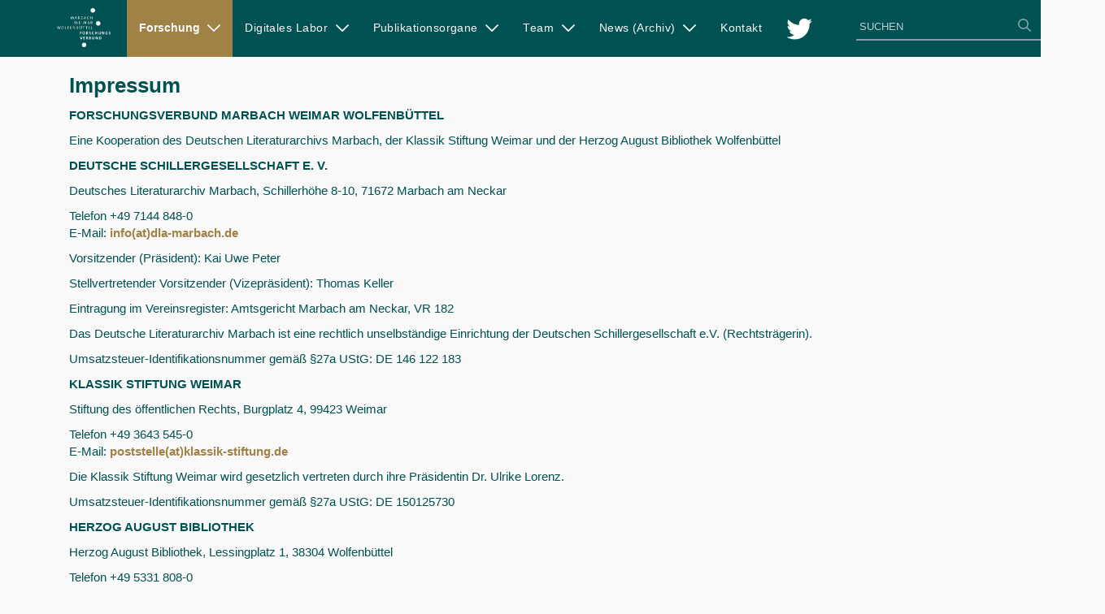

--- FILE ---
content_type: text/html;charset=UTF-8
request_url: https://www.mww-forschung.de/de/fallstudien?p_p_id=it_smc_liferay_privacy_web_portlet_PrivacyPortlet&p_p_lifecycle=0&p_p_state=maximized&p_p_mode=view&_it_smc_liferay_privacy_web_portlet_PrivacyPortlet_jspPage=%2Fdisplay%2Fview_privacy_policy.jsp
body_size: 18977
content:
<!DOCTYPE html> <html class="ltr" dir="ltr" lang="de-DE"> <head> <title>Fallstudien - MWW-Forschung - Virtueller Forschungsraum MWW</title> <meta content="initial-scale=1.0, width=device-width" name="viewport" /> <meta content="text/html; charset=UTF-8" http-equiv="content-type" /> <link href="https://www.mww-forschung.de/o/mentions-web/css/mentions.css" rel="stylesheet" type = "text/css" /> <link href="https://www.mww-forschung.de/o/dynamic-data-mapping-form-renderer/css/main.css" rel="stylesheet" type = "text/css" /> <link data-senna-track="temporary" href="https://www.mww-forschung.de/o/gwdg-theme-main/images/favicon.ico" rel="Shortcut Icon" /> <link data-senna-track="temporary" href="https&#x3a;&#x2f;&#x2f;www&#x2e;mww-forschung&#x2e;de&#x2f;fallstudien&#x3f;p_p_id&#x3d;it_smc_liferay_privacy_web_portlet_PrivacyPortlet&#x26;p_p_lifecycle&#x3d;0&#x26;p_p_state&#x3d;maximized&#x26;p_p_mode&#x3d;view&#x26;_it_smc_liferay_privacy_web_portlet_PrivacyPortlet_jspPage&#x3d;&#x25;2Fdisplay&#x25;2Fview_privacy_policy&#x2e;jsp" rel="canonical" /> <link data-senna-track="temporary" href="https&#x3a;&#x2f;&#x2f;www&#x2e;mww-forschung&#x2e;de&#x2f;en&#x2f;case-studies&#x3f;p_p_id&#x3d;it_smc_liferay_privacy_web_portlet_PrivacyPortlet&#x26;p_p_lifecycle&#x3d;0&#x26;p_p_state&#x3d;maximized&#x26;p_p_mode&#x3d;view&#x26;_it_smc_liferay_privacy_web_portlet_PrivacyPortlet_jspPage&#x3d;&#x25;2Fdisplay&#x25;2Fview_privacy_policy&#x2e;jsp" hreflang="en-US" rel="alternate" /> <link data-senna-track="temporary" href="https&#x3a;&#x2f;&#x2f;www&#x2e;mww-forschung&#x2e;de&#x2f;fallstudien&#x3f;p_p_id&#x3d;it_smc_liferay_privacy_web_portlet_PrivacyPortlet&#x26;p_p_lifecycle&#x3d;0&#x26;p_p_state&#x3d;maximized&#x26;p_p_mode&#x3d;view&#x26;_it_smc_liferay_privacy_web_portlet_PrivacyPortlet_jspPage&#x3d;&#x25;2Fdisplay&#x25;2Fview_privacy_policy&#x2e;jsp" hreflang="x-default" rel="alternate" /> <link data-senna-track="temporary" href="https&#x3a;&#x2f;&#x2f;www&#x2e;mww-forschung&#x2e;de&#x2f;fallstudien&#x3f;p_p_id&#x3d;it_smc_liferay_privacy_web_portlet_PrivacyPortlet&#x26;p_p_lifecycle&#x3d;0&#x26;p_p_state&#x3d;maximized&#x26;p_p_mode&#x3d;view&#x26;_it_smc_liferay_privacy_web_portlet_PrivacyPortlet_jspPage&#x3d;&#x25;2Fdisplay&#x25;2Fview_privacy_policy&#x2e;jsp" hreflang="de-DE" rel="alternate" /> <link class="lfr-css-file" data-senna-track="temporary" href="https&#x3a;&#x2f;&#x2f;www&#x2e;mww-forschung&#x2e;de&#x2f;o&#x2f;gwdg-theme-main&#x2f;css&#x2f;aui&#x2e;css&#x3f;browserId&#x3d;other&#x26;themeId&#x3d;gwdgthememain_WAR_gwdgthememain&#x26;minifierType&#x3d;css&#x26;languageId&#x3d;de_DE&#x26;b&#x3d;7006&#x26;t&#x3d;1769148733800" id="liferayAUICSS" rel="stylesheet" type="text/css" /> <link data-senna-track="temporary" href="&#x2f;o&#x2f;frontend-css-web&#x2f;main&#x2e;css&#x3f;browserId&#x3d;other&#x26;themeId&#x3d;gwdgthememain_WAR_gwdgthememain&#x26;minifierType&#x3d;css&#x26;languageId&#x3d;de_DE&#x26;b&#x3d;7006&#x26;t&#x3d;1588165332474" id="liferayPortalCSS" rel="stylesheet" type="text/css" /> <link data-senna-track="temporary" href="&#x2f;combo&#x3f;browserId&#x3d;other&#x26;minifierType&#x3d;&#x26;themeId&#x3d;gwdgthememain_WAR_gwdgthememain&#x26;languageId&#x3d;de_DE&#x26;b&#x3d;7006&#x26;com_liferay_asset_publisher_web_portlet_AssetPublisherPortlet_INSTANCE_oJmnkyJyyd7w&#x3a;&#x25;2Fcss&#x25;2Fmain&#x2e;css&#x26;com_liferay_journal_content_web_portlet_JournalContentPortlet_INSTANCE_CMj9SGc3mUtr&#x3a;&#x25;2Fcss&#x25;2Fmain&#x2e;css&#x26;com_liferay_product_navigation_product_menu_web_portlet_ProductMenuPortlet&#x3a;&#x25;2Fcss&#x25;2Fmain&#x2e;css&#x26;it_smc_liferay_privacy_web_portlet_PrivacyPortlet&#x3a;&#x25;2Fcss&#x25;2Fmain&#x2e;css&#x26;t&#x3d;1666865308000" id="6e135fb9" rel="stylesheet" type="text/css" /> <script data-senna-track="temporary" type="text/javascript">var Liferay=Liferay||{};
Liferay.Browser={acceptsGzip:function(){return!0},getMajorVersion:function(){return 131},getRevision:function(){return"537.36"},getVersion:function(){return"131.0"},isAir:function(){return!1},isChrome:function(){return!0},isEdge:function(){return!1},isFirefox:function(){return!1},isGecko:function(){return!0},isIe:function(){return!1},isIphone:function(){return!1},isLinux:function(){return!1},isMac:function(){return!0},isMobile:function(){return!1},isMozilla:function(){return!1},isOpera:function(){return!1},
isRtf:function(){return!0},isSafari:function(){return!0},isSun:function(){return!1},isWebKit:function(){return!0},isWindows:function(){return!1}};Liferay.Data=Liferay.Data||{};Liferay.Data.ICONS_INLINE_SVG=!0;Liferay.Data.NAV_SELECTOR="#navigation";Liferay.Data.NAV_SELECTOR_MOBILE="#navigationCollapse";Liferay.Data.isCustomizationView=function(){return!1};Liferay.Data.notices=[null];
Liferay.PortletKeys={DOCUMENT_LIBRARY:"com_liferay_document_library_web_portlet_DLPortlet",DYNAMIC_DATA_MAPPING:"com_liferay_dynamic_data_mapping_web_portlet_DDMPortlet",ITEM_SELECTOR:"com_liferay_item_selector_web_portlet_ItemSelectorPortlet"};Liferay.PropsValues={JAVASCRIPT_SINGLE_PAGE_APPLICATION_TIMEOUT:0,NTLM_AUTH_ENABLED:!1,UPLOAD_SERVLET_REQUEST_IMPL_MAX_SIZE:157286400};
Liferay.ThemeDisplay={getLayoutId:function(){return"76"},getLayoutRelativeControlPanelURL:function(){return"/de/group/mww-forschung/~/control_panel/manage?p_p_id\x3dit_smc_liferay_privacy_web_portlet_PrivacyPortlet"},getLayoutRelativeURL:function(){return"/de/fallstudien"},getLayoutURL:function(){return"https://www.mww-forschung.de/de/fallstudien"},getParentLayoutId:function(){return"23"},isControlPanel:function(){return!1},isPrivateLayout:function(){return"false"},isVirtualLayout:function(){return!1},
getBCP47LanguageId:function(){return"de-DE"},getCDNBaseURL:function(){return"https://www.mww-forschung.de"},getCDNDynamicResourcesHost:function(){return""},getCDNHost:function(){return""},getCompanyGroupId:function(){return"20152"},getCompanyId:function(){return"20116"},getDefaultLanguageId:function(){return"de_DE"},getDoAsUserIdEncoded:function(){return""},getLanguageId:function(){return"de_DE"},getParentGroupId:function(){return"635309"},getPathContext:function(){return""},getPathImage:function(){return"/image"},
getPathJavaScript:function(){return"/o/frontend-js-web"},getPathMain:function(){return"/de/c"},getPathThemeImages:function(){return"https://www.mww-forschung.de/o/gwdg-theme-main/images"},getPathThemeRoot:function(){return"/o/gwdg-theme-main"},getPlid:function(){return"704541"},getPortalURL:function(){return"https://www.mww-forschung.de"},getScopeGroupId:function(){return"635309"},getScopeGroupIdOrLiveGroupId:function(){return"635309"},getSessionId:function(){return""},getSiteAdminURL:function(){return"https://www.mww-forschung.de/group/mww-forschung/~/control_panel/manage?p_p_lifecycle\x3d0\x26p_p_state\x3dmaximized\x26p_p_mode\x3dview"},
getSiteGroupId:function(){return"635309"},getURLControlPanel:function(){return"/de/group/control_panel?refererPlid\x3d704541"},getURLHome:function(){return"https://www.mww-forschung.de/web/app/home"},getUserId:function(){return"20120"},getUserName:function(){return""},isAddSessionIdToURL:function(){return!1},isFreeformLayout:function(){return!1},isImpersonated:function(){return!1},isSignedIn:function(){return!1},isStateExclusive:function(){return!1},isStateMaximized:function(){return!0},isStatePopUp:function(){return!1}};
var themeDisplay=Liferay.ThemeDisplay;
Liferay.AUI={getAvailableLangPath:function(){return"available_languages.jsp?browserId\x3dother\x26themeId\x3dgwdgthememain_WAR_gwdgthememain\x26colorSchemeId\x3d01\x26minifierType\x3djs\x26languageId\x3dde_DE\x26b\x3d7006\x26t\x3d1588165333119"},getCombine:function(){return!0},getComboPath:function(){return"/combo/?browserId\x3dother\x26minifierType\x3d\x26languageId\x3dde_DE\x26b\x3d7006\x26t\x3d1588165333119\x26"},getDateFormat:function(){return"%d/%m/%Y"},getEditorCKEditorPath:function(){return"/o/frontend-editor-ckeditor-web"},
getFilter:function(){return"min"},getFilterConfig:function(){var a=null;this.getCombine()||(a={replaceStr:".js"+this.getStaticResourceURLParams(),searchExp:"\\.js$"});return a},getJavaScriptRootPath:function(){return"/o/frontend-js-web"},getLangPath:function(){return"aui_lang.jsp?browserId\x3dother\x26themeId\x3dgwdgthememain_WAR_gwdgthememain\x26colorSchemeId\x3d01\x26minifierType\x3djs\x26languageId\x3dde_DE\x26b\x3d7006\x26t\x3d1588165333119"},getPortletRootPath:function(){return"/html/portlet"},
getStaticResourceURLParams:function(){return"?browserId\x3dother\x26minifierType\x3d\x26languageId\x3dde_DE\x26b\x3d7006\x26t\x3d1588165333119"}};Liferay.authToken="nHveXWg9";Liferay.currentURL="/de/fallstudien?p_p_id\x3dit_smc_liferay_privacy_web_portlet_PrivacyPortlet\x26p_p_lifecycle\x3d0\x26p_p_state\x3dmaximized\x26p_p_mode\x3dview\x26_it_smc_liferay_privacy_web_portlet_PrivacyPortlet_jspPage\x3d%2Fdisplay%2Fview_privacy_policy.jsp";Liferay.currentURLEncoded="%2Fde%2Ffallstudien%3Fp_p_id%3Dit_smc_liferay_privacy_web_portlet_PrivacyPortlet%26p_p_lifecycle%3D0%26p_p_state%3Dmaximized%26p_p_mode%3Dview%26_it_smc_liferay_privacy_web_portlet_PrivacyPortlet_jspPage%3D%252Fdisplay%252Fview_privacy_policy.jsp";</script> <script src="/o/js_loader_modules?t=1769148733800" type="text/javascript"></script> <script src="/o/frontend-js-web/barebone.jsp?browserId=other&amp;themeId=gwdgthememain_WAR_gwdgthememain&amp;colorSchemeId=01&amp;minifierType=js&amp;minifierBundleId=javascript.barebone.files&amp;languageId=de_DE&amp;b=7006&amp;t=1588165333119" type="text/javascript"></script> <script src="/o/js_bundle_config?t=1769148736373" type="text/javascript"></script> <script data-senna-track="temporary" type="text/javascript">Liferay.Portlet.register("it_smc_liferay_privacy_web_portlet_PrivacyPortlet");</script> <!-- Matomo --> <script type="text/javascript">var _paq=window._paq||[];_paq.push(["trackPageView"]);_paq.push(["enableLinkTracking"]);(function(){_paq.push(["setTrackerUrl","//piwik.mww-forschung.de/matomo.php"]);_paq.push(["setSiteId","1"]);var a=document,b=a.createElement("script"),a=a.getElementsByTagName("script")[0];b.type="text/javascript";b.async=!0;b.defer=!0;b.src="//piwik.mww-forschung.de/matomo.js";a.parentNode.insertBefore(b,a)})();</script> <!-- End Matomo Code --> <link class="lfr-css-file" data-senna-track="temporary" href="https&#x3a;&#x2f;&#x2f;www&#x2e;mww-forschung&#x2e;de&#x2f;o&#x2f;gwdg-theme-main&#x2f;css&#x2f;main&#x2e;css&#x3f;browserId&#x3d;other&#x26;themeId&#x3d;gwdgthememain_WAR_gwdgthememain&#x26;minifierType&#x3d;css&#x26;languageId&#x3d;de_DE&#x26;b&#x3d;7006&#x26;t&#x3d;1769148733800" id="liferayThemeCSS" rel="stylesheet" type="text/css" /> <style data-senna-track="temporary" type="text/css">.language-entry-short-text{padding:0 .5em;color:white}.language-entry-short-text[lang="en-US"]::after{content:"\00A0 \00A0 \00A0 |"}div#p_p_id_com_liferay_site_navigation_language_web_portlet_SiteNavigationLanguagePortlet_{position:absolute;top:-47px;z-index:999;right:-65px}.journal-content-article a:link{color:#a08246;font-weight:600}.journal-content-article a:visited{color:#a08246;font-weight:600}.journal-content-article a:focus{background-color:#a08246;color:#fff}.journal-content-article a:hover{background-color:#a08246;color:#fff}.journal-content-article a:active{background-color:#a08246;color:#fff}li#layout_216 span{font-size:0}img.layout-logo-1188814{margin-bottom:9px}</style> <style data-senna-track="temporary" type="text/css"></style> <link data-senna-track="permanent" href="https://www.mww-forschung.de/combo?browserId=other&minifierType=css&languageId=de_DE&b=7006&t=1588165316883&/o/product-navigation-simulation-theme-contributor/css/simulation_panel.css&/o/product-navigation-product-menu-theme-contributor/product_navigation_product_menu.css&/o/product-navigation-control-menu-theme-contributor/product_navigation_control_menu.css" rel="stylesheet" type = "text/css" /> <script data-senna-track="permanent" src="https://www.mww-forschung.de/combo?browserId=other&minifierType=js&languageId=de_DE&b=7006&t=1588165316883&/o/product-navigation-control-menu-theme-contributor/product_navigation_control_menu.js" type = "text/javascript"></script> <script>$(function(){objectFitImages()});</script> </head> <body class=" controls-visible yui3-skin-sam page-maximized signed-out public-page site"> <nav class="quick-access-nav" id="zmdy_quickAccessNav"> <h1 class="hide-accessible">Navigation</h1> <ul> <li><a href="#main-content">Zum Inhalt springen</a></li> </ul> </nav> <div class="pt-0" id="wrapper"> <header id="banner"> <nav class="mb-4 navbar navbar-default navbar-expand-md navbar-light navbar-classic py-4"> <div class="header-container-custom container-fluid"> <div class="container"> <div class="navbar-header"> <a class="logo custom-logo align-items-center d-inline-flex" href="https://www.mww-forschung.de/de" title="Gehe zu "> <img alt="" class="mr-3" height="48" src="/image/company_logo?img_id=390354&amp;t=1769148798868" /> <h1 class="font-weight-bold h2 mb-0 text-dark">MWW-Forschung</h1> </a> </div> <button aria-controls="navigationCollapse" aria-expanded="false" aria-label="Toggle navigation" class="navbar-toggle navbar-toggler navbar-toggler-right" data-target="#navigationCollapse" data-toggle="collapse" type="button"> <span class="sr-only">Toggle navigation</span> <span class="icon-bar"></span> <span class="icon-bar"></span> <span class="icon-bar"></span> </button> <div aria-expanded="false" class="collapse mt-4 mt-md-0 navbar-collapse" id="navigationCollapse"> <div class="portlet-boundary portlet-boundary_com_liferay_site_navigation_menu_web_portlet_SiteNavigationMenuPortlet_ portlet-static portlet-static-end portlet-barebone portlet-navigation " id="p_p_id_com_liferay_site_navigation_menu_web_portlet_SiteNavigationMenuPortlet_" > <span id="p_com_liferay_site_navigation_menu_web_portlet_SiteNavigationMenuPortlet"></span> <section class="portlet" id="portlet_com_liferay_site_navigation_menu_web_portlet_SiteNavigationMenuPortlet"> <div class="portlet-content"> <div class=" portlet-content-container" > <div class="portlet-body"> <div class="navbar" id="navbar_com_liferay_site_navigation_menu_web_portlet_SiteNavigationMenuPortlet"> <ul aria-label="Seiten der Site" class="nav navbar-blank navbar-nav navbar-site" role="menubar"> <h1 class="hide-accessible">Navigation</h1> <li class="lfr-nav-item dropdown selected active" id="layout_23" aria-selected='true' role="presentation"> <a aria-labelledby="layout_23" aria-haspopup='true' class="dropdown-toggle" href='https&#x3a;&#x2f;&#x2f;www&#x2e;mww-forschung&#x2e;de&#x2f;de&#x2f;forschung' role="menuitem"> <span> Forschung <span class="lfr-nav-child-toggle"> <span id="qfkd__null__null"><svg class="lexicon-icon lexicon-icon-angle-down" focusable="false" role="img" title="" ><use data-href="https://www.mww-forschung.de/o/gwdg-theme-main/images/lexicon/icons.svg#angle-down"></use><title>angle-down</title></svg></span> </span> </span> </a> <ul aria-expanded="false" class="child-menu dropdown-menu" role="menu"> <li class="" id="layout_75" role="presentation"> <a aria-labelledby="layout_75" href="https&#x3a;&#x2f;&#x2f;www&#x2e;mww-forschung&#x2e;de&#x2f;de&#x2f;forschungsgruppen" role="menuitem">Forschungsgruppen</a> </li> <li class="active selected" id="layout_76" aria-selected='true' role="presentation"> <a aria-labelledby="layout_76" href="https&#x3a;&#x2f;&#x2f;www&#x2e;mww-forschung&#x2e;de&#x2f;de&#x2f;fallstudien" role="menuitem">Fallstudien</a> </li> <li class="" id="layout_29" role="presentation"> <a aria-labelledby="layout_29" href="https&#x3a;&#x2f;&#x2f;www&#x2e;mww-forschung&#x2e;de&#x2f;de&#x2f;nachwuchsf&#x25;C3&#x25;B6rderung" role="menuitem">Nachwuchsförderung</a> </li> <li class="" id="layout_49" role="presentation"> <a aria-labelledby="layout_49" href="https&#x3a;&#x2f;&#x2f;www&#x2e;mww-forschung&#x2e;de&#x2f;de&#x2f;erste-foerderphase" role="menuitem">Erste Förderphase</a> </li> </ul> </li> <li class="lfr-nav-item dropdown" id="layout_24" role="presentation"> <a aria-labelledby="layout_24" aria-haspopup='true' class="dropdown-toggle" href='https&#x3a;&#x2f;&#x2f;www&#x2e;mww-forschung&#x2e;de&#x2f;de&#x2f;digitales-labor' role="menuitem"> <span> Digitales Labor <span class="lfr-nav-child-toggle"> <span id="jbfs__null__null"><svg class="lexicon-icon lexicon-icon-angle-down" focusable="false" role="img" title="" ><use data-href="https://www.mww-forschung.de/o/gwdg-theme-main/images/lexicon/icons.svg#angle-down"></use><title>angle-down</title></svg></span> </span> </span> </a> <ul aria-expanded="false" class="child-menu dropdown-menu" role="menu"> <li class="" id="layout_42" role="presentation"> <a aria-labelledby="layout_42" href="https&#x3a;&#x2f;&#x2f;www&#x2e;mww-forschung&#x2e;de&#x2f;de&#x2f;virtueller-forschungsraum-vfr-" role="menuitem">Virtueller Forschungsraum (VFR)</a> </li> <li class="" id="layout_46" role="presentation"> <a aria-labelledby="layout_46" href="https&#x3a;&#x2f;&#x2f;www&#x2e;mww-forschung&#x2e;de&#x2f;de&#x2f;digitale-methoden-sammlungsforschung" role="menuitem">Digitale Methoden der Sammlungsforschung</a> </li> <li class="" id="layout_43" role="presentation"> <a aria-labelledby="layout_43" href="https&#x3a;&#x2f;&#x2f;www&#x2e;mww-forschung&#x2e;de&#x2f;de&#x2f;semantic-web" role="menuitem">Semantic Web</a> </li> <li class="" id="layout_44" role="presentation"> <a aria-labelledby="layout_44" href="https&#x3a;&#x2f;&#x2f;www&#x2e;mww-forschung&#x2e;de&#x2f;de&#x2f;platform-open-access-publication" role="menuitem">Platform for Open Access Publication (PoP)</a> </li> <li class="" id="layout_47" role="presentation"> <a aria-labelledby="layout_47" href="https&#x3a;&#x2f;&#x2f;www&#x2e;mww-forschung&#x2e;de&#x2f;de&#x2f;langzeitarchivierung" role="menuitem">Langzeitarchivierung</a> </li> <li class="" id="layout_45" role="presentation"> <a aria-labelledby="layout_45" href="https&#x3a;&#x2f;&#x2f;www&#x2e;mww-forschung&#x2e;de&#x2f;de&#x2f;virtueller-sammlungsraum" role="menuitem">Virtueller Sammlungsraum (VSR)</a> </li> <li class="" id="layout_256" role="presentation"> <a aria-labelledby="layout_256" href="https&#x3a;&#x2f;&#x2f;www&#x2e;mww-forschung&#x2e;de&#x2f;de&#x2f;digital-makerspace" role="menuitem">Digital Makerspace</a> </li> </ul> </li> <li class="lfr-nav-item dropdown" id="layout_25" role="presentation"> <a aria-labelledby="layout_25" aria-haspopup='true' class="dropdown-toggle" href='https&#x3a;&#x2f;&#x2f;www&#x2e;mww-forschung&#x2e;de&#x2f;de&#x2f;publikationsorgane' role="menuitem"> <span> Publikationsorgane <span class="lfr-nav-child-toggle"> <span id="uvlz__null__null"><svg class="lexicon-icon lexicon-icon-angle-down" focusable="false" role="img" title="" ><use data-href="https://www.mww-forschung.de/o/gwdg-theme-main/images/lexicon/icons.svg#angle-down"></use><title>angle-down</title></svg></span> </span> </span> </a> <ul aria-expanded="false" class="child-menu dropdown-menu" role="menu"> <li class="" id="layout_40" role="presentation"> <a aria-labelledby="layout_40" href="https&#x3a;&#x2f;&#x2f;www&#x2e;mww-forschung&#x2e;de&#x2f;de&#x2f;zfdg" role="menuitem">ZfdG</a> </li> </ul> </li> <li class="lfr-nav-item dropdown" id="layout_26" role="presentation"> <a aria-labelledby="layout_26" aria-haspopup='true' class="dropdown-toggle" href='https&#x3a;&#x2f;&#x2f;www&#x2e;mww-forschung&#x2e;de&#x2f;de&#x2f;team' role="menuitem"> <span> Team <span class="lfr-nav-child-toggle"> <span id="ored__null__null"><svg class="lexicon-icon lexicon-icon-angle-down" focusable="false" role="img" title="" ><use data-href="https://www.mww-forschung.de/o/gwdg-theme-main/images/lexicon/icons.svg#angle-down"></use><title>angle-down</title></svg></span> </span> </span> </a> <ul aria-expanded="false" class="child-menu dropdown-menu" role="menu"> <li class="" id="layout_180" role="presentation"> <a aria-labelledby="layout_180" href="https&#x3a;&#x2f;&#x2f;www&#x2e;mww-forschung&#x2e;de&#x2f;de&#x2f;leitung-verbundgremien" role="menuitem">Leitung &amp; Verbundgremien</a> </li> <li class="" id="layout_181" role="presentation"> <a aria-labelledby="layout_181" href="https&#x3a;&#x2f;&#x2f;www&#x2e;mww-forschung&#x2e;de&#x2f;de&#x2f;mitarbeiter&#x2a;innen" role="menuitem">Mitarbeiter*innen</a> </li> </ul> </li> <li class="lfr-nav-item dropdown" id="layout_27" role="presentation"> <a aria-labelledby="layout_27" aria-haspopup='true' class="dropdown-toggle" href='https&#x3a;&#x2f;&#x2f;www&#x2e;mww-forschung&#x2e;de&#x2f;de&#x2f;news' role="menuitem"> <span> News (Archiv) <span class="lfr-nav-child-toggle"> <span id="fehs__null__null"><svg class="lexicon-icon lexicon-icon-angle-down" focusable="false" role="img" title="" ><use data-href="https://www.mww-forschung.de/o/gwdg-theme-main/images/lexicon/icons.svg#angle-down"></use><title>angle-down</title></svg></span> </span> </span> </a> <ul aria-expanded="false" class="child-menu dropdown-menu" role="menu"> <li class="" id="layout_73" role="presentation"> <a aria-labelledby="layout_73" href="https&#x3a;&#x2f;&#x2f;www&#x2e;mww-forschung&#x2e;de&#x2f;de&#x2f;presse" role="menuitem">Pressemitteilungen</a> </li> <li class="" id="layout_37" role="presentation"> <a aria-labelledby="layout_37" href="https&#x3a;&#x2f;&#x2f;www&#x2e;mww-forschung&#x2e;de&#x2f;de&#x2f;blog" role="menuitem">Blog</a> </li> <li class="" id="layout_39" role="presentation"> <a aria-labelledby="layout_39" href="https&#x3a;&#x2f;&#x2f;www&#x2e;mww-forschung&#x2e;de&#x2f;de&#x2f;news&#x2f;neuigkeiten" role="menuitem">Neuigkeiten</a> </li> <li class="" id="layout_244" role="presentation"> <a aria-labelledby="layout_244" href="https&#x3a;&#x2f;&#x2f;www&#x2e;mww-forschung&#x2e;de&#x2f;de&#x2f;veranstaltungen" role="menuitem">Veranstaltungen</a> </li> </ul> </li> <li class="lfr-nav-item" id="layout_28" role="presentation"> <a aria-labelledby="layout_28" class="" href='https&#x3a;&#x2f;&#x2f;www&#x2e;mww-forschung&#x2e;de&#x2f;de&#x2f;kontakt' role="menuitem"> <span> Kontakt </span> </a> </li> <li class="lfr-nav-item" id="layout_216" role="presentation"> <a aria-labelledby="layout_216" class="" href='https&#x3a;&#x2f;&#x2f;twitter&#x2e;com&#x2f;MWWForschung' role="menuitem"> <span><img alt="page-icon" class="layout-logo-1188814" src="/image/layout_icon?img_id=1188958&t=1769148802677" /> Twitter </span> </a> </li> </ul> </div> <script type="text/javascript">AUI().use("liferay-navigation-interaction",function(a){a=a.one("#navbar_com_liferay_site_navigation_menu_web_portlet_SiteNavigationMenuPortlet");Liferay.Data.NAV_INTERACTION_LIST_SELECTOR=".navbar-site";Liferay.Data.NAV_LIST_SELECTOR=".navbar-site";a&&a.plug(Liferay.NavigationInteraction)});</script> </div> </div> </div> </section> </div> </div> <div class="container user-personal-bar"> <div class="ml-auto mr-4 navbar-form" role="search"> <div class="portlet-boundary portlet-boundary_com_liferay_portal_search_web_portlet_SearchPortlet_ portlet-static portlet-static-end portlet-barebone portlet-search " id="p_p_id_com_liferay_portal_search_web_portlet_SearchPortlet_" > <span id="p_com_liferay_portal_search_web_portlet_SearchPortlet"></span> <section class="portlet" id="portlet_com_liferay_portal_search_web_portlet_SearchPortlet"> <div class="portlet-content"> <div class=" portlet-content-container" > <div class="portlet-body"> <form action="https&#x3a;&#x2f;&#x2f;www&#x2e;mww-forschung&#x2e;de&#x2f;de&#x2f;fallstudien&#x3f;p_p_id&#x3d;com_liferay_portal_search_web_portlet_SearchPortlet&#x26;p_p_lifecycle&#x3d;0&#x26;p_p_state&#x3d;maximized&#x26;p_p_mode&#x3d;view&#x26;_com_liferay_portal_search_web_portlet_SearchPortlet_mvcPath&#x3d;&#x25;2Fsearch&#x2e;jsp&#x26;_com_liferay_portal_search_web_portlet_SearchPortlet_redirect&#x3d;https&#x25;3A&#x25;2F&#x25;2Fwww&#x2e;mww-forschung&#x2e;de&#x25;2Fde&#x25;2Ffallstudien&#x25;3Fp_p_id&#x25;3Dit_smc_liferay_privacy_web_portlet_PrivacyPortlet&#x25;26p_p_lifecycle&#x25;3D0&#x25;26p_p_state&#x25;3Dmaximized&#x25;26p_p_mode&#x25;3Dview&#x25;26_it_smc_liferay_privacy_web_portlet_PrivacyPortlet_jspPage&#x25;3D&#x25;252Fdisplay&#x25;252Fview_privacy_policy&#x2e;jsp" class="form " data-fm-namespace="_com_liferay_portal_search_web_portlet_SearchPortlet_" id="_com_liferay_portal_search_web_portlet_SearchPortlet_fm" method="get" name="_com_liferay_portal_search_web_portlet_SearchPortlet_fm" > <fieldset class="input-container" disabled="disabled"> <input  class="field form-control"  id="_com_liferay_portal_search_web_portlet_SearchPortlet_formDate"    name="_com_liferay_portal_search_web_portlet_SearchPortlet_formDate"     type="hidden" value="1769151358885"   /> <input name="p_p_id" type="hidden" value="com_liferay_portal_search_web_portlet_SearchPortlet" /><input name="p_p_lifecycle" type="hidden" value="0" /><input name="p_p_state" type="hidden" value="maximized" /><input name="p_p_mode" type="hidden" value="view" /><input name="_com_liferay_portal_search_web_portlet_SearchPortlet_mvcPath" type="hidden" value="&#x2f;search&#x2e;jsp" /><input name="_com_liferay_portal_search_web_portlet_SearchPortlet_redirect" type="hidden" value="https&#x3a;&#x2f;&#x2f;www&#x2e;mww-forschung&#x2e;de&#x2f;de&#x2f;fallstudien&#x3f;p_p_id&#x3d;it_smc_liferay_privacy_web_portlet_PrivacyPortlet&#x26;p_p_lifecycle&#x3d;0&#x26;p_p_state&#x3d;maximized&#x26;p_p_mode&#x3d;view&#x26;_it_smc_liferay_privacy_web_portlet_PrivacyPortlet_jspPage&#x3d;&#x25;2Fdisplay&#x25;2Fview_privacy_policy&#x2e;jsp" /> <fieldset class="fieldset " ><div class=""> <div class="form-group form-group-inline input-text-wrapper"> <input  class="field search-input form-control"  id="_com_liferay_portal_search_web_portlet_SearchPortlet_keywords"    name="_com_liferay_portal_search_web_portlet_SearchPortlet_keywords"   placeholder="Suchen" title="Suchen" type="text" value=""  size="30"  /> </div> <input  class="field form-control"  id="_com_liferay_portal_search_web_portlet_SearchPortlet_scope"    name="_com_liferay_portal_search_web_portlet_SearchPortlet_scope"     type="hidden" value="this-site"   /> <div class="lfr-ddm-field-group lfr-ddm-field-group-inline field-wrapper" > <span class="icon-monospaced" > <a href="javascript&#x3a;&#x3b;" target="_self" class=" lfr-icon-item taglib-icon" id="_com_liferay_portal_search_web_portlet_SearchPortlet_rjus__null__null" onClick="_com_liferay_portal_search_web_portlet_SearchPortlet_search();" > <span id="kwsw__null__null"><svg class="lexicon-icon lexicon-icon-search" focusable="false" role="img" title="" ><use data-href="https://www.mww-forschung.de/o/gwdg-theme-main/images/lexicon/icons.svg#search"></use><title>search</title></svg></span> <span class="taglib-text hide-accessible"></span> </a> </span> </div> </div></fieldset> <script type="text/javascript">function _com_liferay_portal_search_web_portlet_SearchPortlet_search(){var a=document._com_liferay_portal_search_web_portlet_SearchPortlet_fm._com_liferay_portal_search_web_portlet_SearchPortlet_keywords.value,a=a.replace(/^\s+|\s+$/,"");""!=a&&submitForm(document._com_liferay_portal_search_web_portlet_SearchPortlet_fm)};</script> </fieldset> </form> <script type="text/javascript">AUI().use("liferay-form",function(b){(function(){Liferay.Form.register({id:"_com_liferay_portal_search_web_portlet_SearchPortlet_fm",fieldRules:[],onSubmit:function(a){_com_liferay_portal_search_web_portlet_SearchPortlet_search();a.preventDefault()},validateOnBlur:!0});Liferay.on("destroyPortlet",function(a){"com_liferay_portal_search_web_portlet_SearchPortlet"===a.portletId&&delete Liferay.Form._INSTANCES._com_liferay_portal_search_web_portlet_SearchPortlet_fm});b.all("#_com_liferay_portal_search_web_portlet_SearchPortlet_fm .input-container").removeAttribute("disabled");
Liferay.fire("_com_liferay_portal_search_web_portlet_SearchPortlet_formReady")})()});</script> </div> </div> </div> </section> </div> </div> <div class="portlet-boundary portlet-boundary_com_liferay_product_navigation_user_personal_bar_web_portlet_ProductNavigationUserPersonalBarPortlet_ portlet-static portlet-static-end portlet-barebone portlet-user-personal-bar " id="p_p_id_com_liferay_product_navigation_user_personal_bar_web_portlet_ProductNavigationUserPersonalBarPortlet_" > <span id="p_com_liferay_product_navigation_user_personal_bar_web_portlet_ProductNavigationUserPersonalBarPortlet"></span> <span class="sign-in text-default" role="presentation"> <a href="https&#x3a;&#x2f;&#x2f;www&#x2e;mww-forschung&#x2e;de&#x2f;de&#x2f;c&#x2f;portal&#x2f;login&#x3f;p_l_id&#x3d;704541" class="sign-in text-default" data-redirect="false" >Anmelden<span class="icon-monospaced icon-user"></span></a> </span> </div> </div> </div> </div> </nav> <div class="header-slider-wrap"> </div> </header> <section class="container" id="content"> <h1 class="sr-only">Fallstudien - MWW-Forschung</h1> <div class="columns-max" id="main-content" role="main"> <div class="portlet-layout row"> <div class="col-md-12 portlet-column portlet-column-only" id="column-1"> <div class="portlet-boundary portlet-boundary_it_smc_liferay_privacy_web_portlet_PrivacyPortlet_ portlet-static portlet-static-end portlet-barebone smc-privacy-portlet " id="p_p_id_it_smc_liferay_privacy_web_portlet_PrivacyPortlet_" > <span id="p_it_smc_liferay_privacy_web_portlet_PrivacyPortlet"></span> <div class="privacy-policy-container" id="_it_smc_liferay_privacy_web_portlet_PrivacyPortlet_privacy-policy"> <div class="journal-content-article"> <h2>Impressum&nbsp;</h2> <p><strong>FORSCHUNGSVERBUND MARBACH WEIMAR WOLFENBÜTTEL</strong></p> <p>Eine Kooperation des Deutschen Literaturarchivs Marbach, der Klassik Stiftung Weimar und der Herzog August Bibliothek Wolfenbüttel</p> <p><strong>DEUTSCHE SCHILLERGESELLSCHAFT E. V.</strong></p> <p>Deutsches Literaturarchiv Marbach, Schillerhöhe 8-10, 71672 Marbach am Neckar&nbsp;</p> <p>Telefon +49 7144 848-0<br /> E-Mail:&nbsp;<a class="golden-link" href="javascript:linkTo_UnCryptMailto('nbjmup+jogpAemb.nbscbdi/ef');">info(at)dla-marbach.de&nbsp;</a></p> <p>Vorsitzender (Präsident): Kai Uwe Peter</p> <p>Stellvertretender Vorsitzender (Vizepräsident): Thomas Keller</p> <p>Eintragung im Vereinsregister: Amtsgericht Marbach am Neckar, VR 182</p> <p>Das Deutsche Literaturarchiv Marbach ist eine rechtlich unselbständige Einrichtung der Deutschen Schillergesellschaft e.V. (Rechtsträgerin).&nbsp;</p> <p>Umsatzsteuer-Identifikationsnummer gemäß §27a UStG: DE 146 122 183&nbsp;</p> <p><strong>KLASSIK STIFTUNG WEIMAR</strong></p> <p>Stiftung des öffentlichen Rechts, Burgplatz 4, 99423 Weimar&nbsp;</p> <p>Telefon +49 3643 545-0<br /> E-Mail:&nbsp;<a class="golden-link" href="javascript:linkTo_UnCryptMailto('nbjmup+qptutufmmfAlmbttjl.tujguvoh/ef');">poststelle(at)klassik-stiftung.de</a>&nbsp;</p> <article> <p>Die Klassik Stiftung Weimar wird gesetzlich vertreten durch ihre Präsidentin Dr. Ulrike Lorenz.&nbsp;</p> <p>Umsatzsteuer-Identifikationsnummer gemäß §27a UStG: DE 150125730&nbsp;</p> <p><strong>HERZOG AUGUST BIBLIOTHEK</strong></p> <p>Herzog August Bibliothek, Lessingplatz 1, 38304 Wolfenbüttel</p> <p>Telefon +49 5331 808-0&nbsp;<br /> E-Mail:&nbsp;<a class="golden-link" href="javascript:linkTo_UnCryptMailto('nbjmup+bvtlvoguAibc/ef');">auskunft(at)hab.de</a>&nbsp;</p> <p>Die HAB Wolfenbüttel wird gesetzlich vertreten durch ihren Direktor Prof. Dr. Peter Burschel.&nbsp;</p> <p>&nbsp;</p> <p>Inhaltlich verantwortlich:</p> <p>Rica Burow<br /> Referentin für Presse- und Öffentlichkeitsarbeit<br /> Telefon +49 7144 848-717<br /> <a class="golden-link" href="javascript:linkTo_UnCryptMailto('nbjmup+qsfttfAnxx.gpstdivoh/ef');">presse@mww-forschung.de</a></p> <p>&nbsp;</p> <p><strong>GESTALTUNG</strong></p> <p><a class="golden-link" href="http://www.pingundpong.de/">pingundpong*</a>&nbsp;| Mission Sehkultur</p> <p>&nbsp;</p> <p><strong>REALISIERUNG</strong></p> <p><a class="golden-link" href="http://www.lombego.de/">Lombego Systems GmbH</a></p> <p>&nbsp;</p> <p><strong>HAFTUNGSAUSSCHLUSS</strong></p> <p><strong>HAFTUNG FÜR LINKS</strong></p> <p>Unser Angebot enthält Links zu externen Webseiten Dritter, auf deren Inhalte wir keinen Einfluss haben. Deshalb können wir für diese fremden Inhalte auch keine Gewähr übernehmen. Für die Inhalte der verlinkten Seiten ist stets der jeweilige Anbieter oder Betreiber der Seiten verantwortlich. Die verlinkten Seiten wurden zum Zeitpunkt der Verlinkung auf mögliche Rechtsverstöße überprüft. Rechtswidrige Inhalte waren zum Zeitpunkt der Verlinkung nicht erkennbar. Eine permanente inhaltliche Kontrolle der verlinkten Seiten ist jedoch ohne konkrete Anhaltspunkte einer Rechtsverletzung nicht zumutbar. Bei Bekanntwerden von Rechtsverletzungen werden wir derartige Links umgehend entfernen.</p> <p><strong>URHEBERRECHT</strong></p> <p>Die durch die Seitenbetreiber erstellten Inhalte und Werke auf diesen Seiten unterliegen dem deutschen Urheberrecht. Die Vervielfältigung, Bearbeitung, Verbreitung und jede Art der Verwertung außerhalb der Grenzen des Urheberrechtes bedürfen der schriftlichen Zustimmung des jeweiligen Autors bzw. Erstellers. Downloads und Kopien dieser Seite sind nur für den privaten, nicht kommerziellen Gebrauch gestattet. Soweit die Inhalte auf dieser Seite nicht vom Betreiber erstellt wurden, werden die Urheberrechte Dritter beachtet. Insbesondere werden Inhalte Dritter als solche gekennzeichnet. Sollten Sie trotzdem auf eine Urheberrechtsverletzung aufmerksam werden, bitten wir um einen entsprechenden Hinweis. Bei Bekanntwerden von Rechtsverletzungen werden wir derartige Inhalte umgehend entfernen.</p> <p><strong>DATENSCHUTZ</strong></p> <p>Die Nutzung unserer Webseite ist in der Regel ohne Angabe personenbezogener Daten möglich. Soweit auf unseren Seiten personenbezogene Daten (beispielsweise Name, Anschrift oder eMail-Adressen) erhoben werden, erfolgt dies, soweit möglich, stets auf freiwilliger Basis. Diese Daten werden ohne Ihre ausdrückliche Zustimmung nicht an Dritte weitergegeben. Wir weisen darauf hin, dass die Datenübertragung im Internet (z.B. bei der Kommunikation per E-Mail) Sicherheitslücken aufweisen kann. Ein lückenloser Schutz der Daten vor dem Zugriff durch Dritte ist nicht möglich. Der Nutzung von im Rahmen der Impressumspflicht veröffentlichten Kontaktdaten durch Dritte zur Übersendung von nicht ausdrücklich angeforderter Werbung und Informationsmaterialien wird hiermit ausdrücklich widersprochen. Die Betreiber der Seiten behalten sich ausdrücklich rechtliche Schritte im Falle der unverlangten Zusendung von Werbeinformationen, etwa durch Spam-Mails, vor.<br /> &nbsp;</p> <p><strong>ÜBERSETZUNG</strong></p> <p>Robert Brambeer, Mia Eger</p> <p><strong>BILDNACHWEIS</strong></p> <p><span style="display: none;">&nbsp;</span>Das Bildmaterial ist urheberrechtlich geschützt. Die Rechte liegen bei folgenden Institutionen:</p> <ul> <li>Deutsches Literaturarchiv Marbach</li> <li>Klassik Stiftung Weimar</li> <li>Herzog August Bibliothek Wolfenbüttel</li> </ul> <p><strong>FOTOGRAFEN:</strong></p> <ul> <li>Chris Korner</li> <li>Alexander Burzik</li> <li>Jens Hauspurg</li> <li>Renno</li> </ul> <aside> <p>&nbsp;</p> <h2>Datenschutzerklärung</h2> </aside> </article> <footer> <nav>&nbsp;</nav> </footer> <p><span><span><span><span><span>Diese Datenschutzerklärung klärt Sie über die Art, den Umfang und Zweck der Verarbeitung von personenbezogenen Daten (nachfolgend kurz „Daten“) innerhalb unseres Onlineangebotes und der mit ihm verbundenen Webseiten, Funktionen und Inhalte sowie externen Onlinepräsenzen, wie z.B. unser Social Media Profile auf (nachfolgend gemeinsam bezeichnet als „Onlineangebot“). Im Hinblick auf die verwendeten Begrifflichkeiten, wie z.B. „Verarbeitung“ oder „Verantwortlicher“ verweisen wir auf die Definitionen im Art. 4 der Datenschutzgrundverordnung (DSGVO).</span></span></span></span></span></p> <h2>Verantwortlicher</h2> <p><span><span><span><span><span>Klassik Stiftung Weimar<br /> Stiftung des öffentlichen Rechts<br /> Burgplatz 4<br /> 99423 Weimar</span></span></span></span></span></p> <p><span><span><span><span><span>Tel.: +49 (0)3643-545-0<br /> E-Mail: </span></span></span><span><span><span><a class="golden-link" href="javascript:linkTo_UnCryptMailto(%27ocknvq%2CrquvuvgnngBmncuukm%5C%2Fuvkhvwpi0fg%27);"><span>poststelle@klassik-stiftung.de</span></a></span></span></span></span></span></p> <h2>Vertretungsberechtigte</h2> <p><span><span><span><span><span>Die Klassik Stiftung Weimar wird gesetzlich vertreten durch ihre Präsidentin, Frau Dr. Ulrike Lorenz.<br /> Link zum Impressum: </span></span></span><span><span><span><a class="golden-link" href="https://www.klassik-stiftung.de/impressum/"><span>www.bauhausmuseumweimar.de/impressum/</span></a></span></span></span><br /> <span><span><span>Kontakt Datenschutzbeauftragter: Peter Dähne, </span></span></span><span><span><span><a class="golden-link" href="javascript:linkTo_UnCryptMailto(%27ocknvq%2CfcvgpuejwvbdgcwhvtcivgtBmncuukm%5C%2Fuvkhvwpi0fg%27);"><span>datenschutzbeauftragter@klassik-stiftung.de</span></a></span></span></span></span></span></p> <h2>Verwendete Begrifflichkeiten</h2> <ul> <li><span><span><span><span><span>„Personenbezogene Daten“ sind alle Informationen, die sich auf eine identifizierte oder identifizierbare natürliche Person (im Folgenden „betroffene Person“) beziehen; als identifizierbar wird eine natürliche Person angesehen, die direkt oder indirekt, insbesondere mittels Zuordnung zu einer Kennung wie einem Namen, zu einer Kennnummer, zu Standortdaten, zu einer Online-Kennung (z.B. Cookie) oder zu einem oder mehreren besonderen Merkmalen identifiziert werden kann, die Ausdruck der physischen, physiologischen, genetischen, psychischen, wirtschaftlichen, kulturellen oder sozialen Identität dieser natürlichen Person sind.</span></span></span></span></span></li> <li><span><span><span><span><span>„Verarbeitung“ ist jeder mit oder ohne Hilfe automatisierter Verfahren ausgeführte Vorgang oder jede solche Vorgangsreihe im Zusammenhang mit personenbezogenen Daten. Der Begriff reicht weit und umfasst praktisch jeden Umgang mit Daten.</span></span></span></span></span></li> <li><span><span><span><span><span>„Pseudonymisierung“ die Verarbeitung personenbezogener Daten in einer Weise, dass die personenbezogenen Daten ohne Hinzuziehung zusätzlicher Informationen nicht mehr einer spezifischen betroffenen Person zugeordnet werden können, sofern diese zusätzlichen Informationen gesondert aufbewahrt werden und technischen und organisatorischen Maßnahmen unterliegen, die gewährleisten, dass die personenbezogenen Daten nicht einer identifizierten oder identifizierbaren natürlichen Person zugewiesen werden.</span></span></span></span></span></li> <li><span><span><span><span><span>„Profiling“ jede Art der automatisierten Verarbeitung personenbezogener Daten, die darin besteht, dass diese personenbezogenen Daten verwendet werden, um bestimmte persönliche Aspekte, die sich auf eine natürliche Person beziehen, zu bewerten, insbesondere um Aspekte bezüglich Arbeitsleistung, wirtschaftliche Lage, Gesundheit, persönliche Vorlieben, Interessen, Zuverlässigkeit, Verhalten, Aufenthaltsort oder Ortswechsel dieser natürlichen Person zu analysieren oder vorherzusagen.</span></span></span></span></span></li> <li><span><span><span><span><span>Als „Verantwortlicher“ wird die natürliche oder juristische Person, Behörde, Einrichtung oder andere Stelle, die allein oder gemeinsam mit anderen über die Zwecke und Mittel der Verarbeitung von personenbezogenen Daten entscheidet, bezeichnet.</span></span></span></span></span></li> <li><span><span><span><span><span>„Auftragsverarbeiter“ eine natürliche oder juristische Person, Behörde, Einrichtung oder andere Stelle, die personenbezogene Daten im Auftrag des Verantwortlichen verarbeitet.</span></span></span></span></span></li> </ul> <h2>Maßgebliche Rechtsgrundlagen</h2> <p>N<span><span><span><span><span>ach Maßgabe des Art. 13 DSGVO teilen wir Ihnen die Rechtsgrundlagen unserer Datenverarbeitungen mit. Sofern die Rechtsgrundlage in der Datenschutzerklärung nicht genannt wird, gilt Folgendes: Die Rechtsgrundlage für die Einholung von Einwilligungen ist Art. 6 Abs. 1 lit. a und Art. 7 DSGVO, die Rechtsgrundlage für die Verarbeitung zur Erfüllung unserer Leistungen und Durchführung vertraglicher Maßnahmen sowie Beantwortung von Anfragen ist Art. 6 Abs. 1 lit. b DSGVO, die Rechtsgrundlage für die Verarbeitung zur Erfüllung unserer rechtlichen Verpflichtungen ist Art. 6 Abs. 1 lit. c DSGVO, und die Rechtsgrundlage für die Verarbeitung zur Wahrung unserer berechtigten Interessen ist Art. 6 Abs. 1 lit. f DSGVO. Für den Fall, dass lebenswichtige Interessen der betroffenen Person oder einer anderen natürlichen Person eine Verarbeitung personenbezogener Daten erforderlich machen, dient Art. 6 Abs. 1 lit. d DSGVO als Rechtsgrundlage.</span></span></span></span></span></p> <h2>Sicherheitsmaßnahmen</h2> <p><span><span><span><span><span>Wir treffen nach Maßgabe des Art. 32 DSGVO unter Berücksichtigung des Stands der Technik, der Implementierungskosten und der Art, des Umfangs, der Umstände und der Zwecke der Verarbeitung sowie der unterschiedlichen Eintrittswahrscheinlichkeit und Schwere des Risikos für die Rechte und Freiheiten natürlicher Personen, geeignete technische und organisatorische Maßnahmen, um ein dem Risiko angemessenes Schutzniveau zu gewährleisten.<br /> <br /> Zu den Maßnahmen gehören insbesondere die Sicherung der Vertraulichkeit, Integrität und Verfügbarkeit von Daten durch Kontrolle des physischen Zugangs zu den Daten, als auch des sie betreffenden Zugriffs, der Eingabe, Weitergabe, der Sicherung der Verfügbarkeit und ihrer Trennung. Des Weiteren haben wir Verfahren eingerichtet, die eine Wahrnehmung von Betroffenenrechten, Löschung von Daten und Reaktion auf Gefährdung der Daten gewährleisten. Ferner berücksichtigen wir den Schutz personenbezogener Daten bereits bei der Entwicklung bzw. Auswahl von Hardware, Software sowie Verfahren, entsprechend dem Prinzip des Datenschutzes durch Technikgestaltung und durch datenschutzfreundliche Voreinstellungen (Art. 25 DSGVO).</span></span></span></span></span></p> <h2>Zusammenarbeit mit Auftragsverarbeitern und Dritten</h2> <p><span><span><span><span><span>Sofern wir im Rahmen unserer Verarbeitung Daten gegenüber anderen Personen und Unternehmen (Auftragsverarbeitern oder Dritten) offenbaren, sie an diese übermitteln oder ihnen sonst Zugriff auf die Daten gewähren, erfolgt dies nur auf Grundlage einer gesetzlichen Erlaubnis (z.B. wenn eine Übermittlung der Daten an Dritte, wie an Zahlungsdienstleister, gem. Art. 6 Abs. 1 lit. b DSGVO zur Vertragserfüllung erforderlich ist), die Nutzer eingewilligt haben, eine rechtliche Verpflichtung dies vorsieht oder auf Grundlage unserer berechtigten Interessen (z.B. beim Einsatz von Beauftragten, Webhostern etc.).<br /> <br /> Sofern wir Dritte mit der Verarbeitung von Daten auf Grundlage eines sog. „Auftragsverarbeitungsvertrages“ beauftragen, geschieht dies auf Grundlage des Art. 28 DSGVO.</span></span></span></span></span></p> <h2>Übermittlung in Drittländer</h2> <p><span><span><span><span><span>Sofern wir Daten in einem Drittland (d.h. außerhalb der Europäischen Union (EU) oder des Europäischen Wirtschaftsraums (EWR)) verarbeiten oder dies im Rahmen der Inanspruchnahme von Diensten Dritter oder Offenlegung bzw. Übermittlung von Daten an Dritte geschieht, erfolgt dies nur, wenn es zur Erfüllung unserer (vor)vertraglichen Pflichten, auf Grundlage Ihrer Einwilligung, aufgrund einer rechtlichen Verpflichtung oder auf Grundlage unserer berechtigten Interessen geschieht. Vorbehaltlich gesetzlicher oder vertraglicher Erlaubnisse, verarbeiten oder lassen wir die Daten in einem Drittland nur beim Vorliegen der besonderen Voraussetzungen der Art. 44 ff. DSGVO verarbeiten. D.h. die Verarbeitung erfolgt z.B. auf Grundlage besonderer Garantien, wie der offiziell anerkannten Feststellung eines der EU entsprechenden Datenschutzniveaus (z.B. für die USA durch das „Privacy Shield“) oder Beachtung offiziell anerkannter spezieller vertraglicher Verpflichtungen (sogenannte „Standardvertragsklauseln“).</span></span></span></span></span></p> <h2>Rechte der betroffenen Personen</h2> <ul> <li><span><span><span><span><span>Jede betroffene Person hat das Recht, eine Bestätigung darüber zu verlangen, ob betreffende Daten verarbeitet werden und auf Auskunft über diese Daten sowie auf weitere Informationen und Kopie der Daten entsprechend Art. 15 DSGVO.</span></span></span></span></span></li> <li><span><span><span><span><span>Jede betroffene Person hat entsprechend. Art. 16 DSGVO das Recht, die Vervollständigung der sie betreffenden Daten oder die Berichtigung der sie betreffenden unrichtigen Daten zu verlangen.</span></span></span></span></span></li> <li><span><span><span><span><span>Jede betroffene Person hat nach Maßgabe des Art. 17 DSGVO das Recht zu verlangen, dass betreffende Daten unverzüglich gelöscht werden, bzw. alternativ nach Maßgabe des Art. 18 DSGVO eine Einschränkung der Verarbeitung der Daten zu verlangen.</span></span></span></span></span></li> <li><span><span><span><span><span>Jede betroffene Person hat das Recht, die sie betreffenden Daten, die sie uns bereitgestellt hat, nach Maßgabe des Art. 20 DSGVO zu erhalten und deren Übermittlung an andere Verantwortliche zu fordern.</span></span></span></span></span></li> <li><span><span><span><span><span>Jede betroffene Person hat ferner gem. Art. 77 DSGVO das Recht, eine Beschwerde bei der zuständigen Aufsichtsbehörde einzureichen.</span></span></span></span></span></li> </ul> <h2>Widerrufsrecht</h2> <p><span><span><span><span><span>Jede betroffene Person hat das Recht, erteilte Einwilligungen gem. Art. 7 Abs. 3 DSGVO mit Wirkung für die Zukunft zu widerrufen. Der Widerruf ist an </span></span></span><span><span><span><a class="golden-link" href="javascript:linkTo_UnCryptMailto(%27ocknvq%2CYkfgturtwejBmncuukm%5C%2Fuvkhvwpi0fg%27);"><span>Widerspruch@klassik-stiftung.de</span></a></span></span></span><span><span><span> zu richten.</span></span></span></span></span></p> <h2>Widerspruchsrecht</h2> <p><span><span><span><span><span>Jede betroffene Person kann der künftigen Verarbeitung der sie betreffenden Daten nach Maßgabe des Art. 21 DSGVO jederzeit widersprechen. Der Widerspruch kann insbesondere gegen die Verarbeitung für Zwecke der Direktwerbung erfolgen. Der Widerspruch ist an </span></span></span><span><span><span><a class="golden-link" href="javascript:linkTo_UnCryptMailto(%27ocknvq%2CYkfgturtwejBmncuukm%5C%2Fuvkhvwpi0fg%27);"><span>Widerspruch@klassik-stiftung.de</span></a></span></span></span> <span><span><span>zu richten.</span></span></span></span></span></p> <h2>Cookies und Wiederspruchsrecht bei Direktwerbung</h2> <p><span><span><span><span><span>Als „Cookies“ werden kleine Dateien bezeichnet, die auf Rechnern der Nutzer gespeichert werden. Innerhalb der Cookies können unterschiedliche Angaben gespeichert werden. Ein Cookie dient primär dazu, die Angaben zu einem Nutzer (bzw. dem Gerät auf dem das Cookie gespeichert ist) während oder auch nach seinem Besuch innerhalb eines Onlineangebotes zu speichern. Als temporäre Cookies, bzw. „Session-Cookies“ oder „transiente Cookies“, werden Cookies bezeichnet, die gelöscht werden, nachdem ein Nutzer ein Onlineangebot verlässt und seinen Browser schließt. In einem solchen Cookie kann z.B. der Inhalt eines Warenkorbs in einem Onlineshop oder ein Login-Status gespeichert werden. Als „permanent“ oder „persistent“ werden Cookies bezeichnet, die auch nach dem Schließen des Browsers gespeichert bleiben. So kann z.B. der Login-Status gespeichert werden, wenn die Nutzer diese nach mehreren Tagen aufsuchen. Ebenso können in einem solchen Cookie die Interessen der Nutzer gespeichert werden, die für Reichweitenmessung oder Marketingzwecke verwendet werden. Als „Third-Party-Cookie“ werden Cookies bezeichnet, die von anderen Anbietern als dem Verantwortlichen, der das Onlineangebot betreibt, angeboten werden (andernfalls, wenn es nur dessen Cookies sind, spricht man von „First-Party Cookies“).<br /> <br /> Wir können temporäre und permanente Cookies einsetzen und klären hierüber im Rahmen unserer Datenschutzerklärung auf.<br /> <br /> Falls die Nutzer nicht möchten, dass Cookies auf ihrem Rechner gespeichert werden, werden sie gebeten die entsprechende Option in den Systemeinstellungen ihres Browsers zu deaktivieren. Gespeicherte Cookies können in den Systemeinstellungen des Browsers gelöscht werden. Der Ausschluss von Cookies kann zu Funktionseinschränkungen dieses Onlineangebotes führen.<br /> <br /> Ein genereller Widerspruch gegen den Einsatz der zu Zwecken des Onlinemarketing eingesetzten Cookies kann bei einer Vielzahl der Dienste, vor allem im Fall des Trackings, über die US-amerikanische Seite </span></span></span><span><span><span><a class="golden-link" href="http://www.aboutads.info/choices/"><span>http://www.aboutads.info/choices/</span></a></span></span></span><span><span><span> oder die EU-Seite </span></span></span><span><span><span><a class="golden-link" href="http://www.youronlinechoices.com/"><span>http://www.youronlinechoices.com/</span></a></span></span></span><span><span><span> erklärt werden. Des Weiteren kann die Speicherung von Cookies mittels deren Abschaltung in den Einstellungen des Browsers erreicht werden. Im Fall der Deaktivierung von Cookies können gegebenenfalls nicht alle Funktionen dieses Onlineangebotes genutzt werden.</span></span></span></span></span></p> <h2>Löschung von Daten</h2> <p><span><span><span><span><span>Die von uns verarbeiteten Daten werden nach Maßgabe der Art. 17 und 18 DSGVO gelöscht oder in ihrer Verarbeitung eingeschränkt. Sofern nicht im Rahmen dieser Datenschutzerklärung ausdrücklich angegeben, werden die bei uns gespeicherten Daten gelöscht, sobald sie für ihre Zweckbestimmung nicht mehr erforderlich sind und der Löschung keine gesetzlichen Aufbewahrungspflichten entgegenstehen. Sofern die Daten nicht gelöscht werden, weil sie für andere und gesetzlich zulässige Zwecke erforderlich sind, wird deren Verarbeitung eingeschränkt. D.h. die Daten werden gesperrt und nicht für andere Zwecke verarbeitet. Das gilt z.B. für Daten, die aus handels- oder steuerrechtlichen Gründen aufbewahrt werden müssen.<br /> <br /> Nach gesetzlichen Vorgaben in Deutschland erfolgt die Aufbewahrung insbesondere für 10 Jahre gemäß §§ 147 Abs. 1 AO, 257 Abs. 1 Nr. 1 und 4, Abs. 4 HGB (Bücher, Aufzeichnungen, Lageberichte, Buchungsbelege, Handelsbücher, für Besteuerung relevanter Unterlagen, etc.) und 6 Jahre gemäß § 257 Abs. 1 Nr. 2 und 3, Abs. 4 HGB (Handelsbriefe).</span></span></span></span></span></p> <h2>Erbringung unser satzungs- und geschäftsmäßigen Leistungen</h2> <p><span><span><span><span><span>Wir verarbeiten die Daten unserer Unterstützer, Interessenten, Kunden oder sonstiger Personen entsprechend Art. 6 Abs. 1 lit. b. DSGVO, sofern wir ihnen gegenüber vertragliche Leistungen anbieten oder im Rahmen bestehender geschäftlicher Beziehung tätig werden oder selbst Empfänger von Leistungen und Zuwendungen sind. Im Übrigen verarbeiten wir die Daten betroffener Personen gem. Art. 6 Abs. 1 lit. f. DSGVO auf Grundlage unserer berechtigten Interessen, z.B. wenn es sich um administrative Aufgaben oder Öffentlichkeitsarbeit handelt.<br /> <br /> Die hierbei verarbeiteten Daten, die Art, der Umfang und der Zweck und die Erforderlichkeit ihrer Verarbeitung bestimmen sich nach dem zugrundeliegenden Vertragsverhältnis. Dazu gehören grundsätzlich Bestands- und Stammdaten der Personen (z.B. Name, Adresse etc.), als auch die Kontaktdaten (z.B. E-Mail-Adresse, Telefon etc.), die Vertragsdaten (z.B. in Anspruch genommene Leistungen, mitgeteilte Inhalte und Informationen, Namen von Kontaktpersonen) und, sofern wir zahlungspflichtige Leistungen oder Produkte anbieten, Zahlungsdaten (z.B. Bankverbindung, Zahlungshistorie etc.).<br /> <br /> Wir löschen Daten, die zur Erbringung unserer satzungs- und geschäftsmäßigen Zwecke nicht mehr erforderlich sind. Dies bestimmt sich entsprechend den jeweiligen Aufgaben und vertraglichen Beziehungen. Im Fall geschäftlicher Verarbeitung bewahren wir die Daten so lange auf, wie sie zur Geschäftsabwicklung, auch im Hinblick auf etwaige Gewährleistungs- oder Haftungspflichten, relevant sein können. Die Erforderlichkeit der Aufbewahrung der Daten wird alle drei Jahre überprüft; im Übrigen gelten die gesetzlichen Aufbewahrungspflichten.</span></span></span></span></span></p> <h2>Kontaktaufnahme</h2> <p><span><span><span><span><span>Bei der Kontaktaufnahme mit uns (z.B. per Kontaktformular, E-Mail, Telefon oder via sozialer Medien) werden die Angaben des Nutzers zur Bearbeitung der Kontaktanfrage und deren Abwicklung gem. Art. 6 Abs. 1 lit. b) DSGVO verarbeitet. Die Angaben der Nutzer können in einem Customer-Relationship-Management System ("CRM System") oder vergleichbarer Anfragenorganisation gespeichert werden.</span></span></span></span></span></p> <h2>Registrierung beim Virtuellen Forschungsraum (VFR)</h2> <h3>Art und Zweck der Verarbeitung</h3> <p><span><span><span>Bei der Registrierung für die Nutzung unserer personalisierten Leistungen werden einige personenbezogene Daten erhoben, wie Name, Anschrift, Kontakt- und Kommunikationsdaten (z. B. Telefonnummer und E-Mail-Adresse). Sind Sie bei uns registriert, können Sie auf Inhalte und Leistungen zugreifen, die wir nur registrierten Nutzern anbieten. Angemeldete Nutzer haben zudem die Möglichkeit, bei Bedarf die bei Registrierung angegebenen Daten jederzeit zu ändern oder zu löschen. Selbstverständlich erteilen wir Ihnen darüber hinaus jederzeit Auskunft über die von uns über Sie gespeicherten personenbezogenen Daten.</span></span></span></p> <h3>Rechtsgrundlage</h3> <p><span><span><span>Die Verarbeitung der bei der Registrierung eingegebenen Daten erfolgt auf Grundlage einer Einwilligung des Nutzers (Art. 6 Abs. 1 lit. a DSGVO).</span></span></span></p> <p><span><span><span>Dient die Registrierung der Erfüllung eines Vertrages, dessen Vertragspartei die betroffene Person ist oder der Durchführung vorvertraglicher Maßnahmen, so ist zusätzliche Rechtsgrundlage für die Verarbeitung der Daten Art. 6 Abs. 1 lit. b DSGVO.</span></span></span></p> <h3>Empfänger</h3> <p><span><span><span>Empfänger der Daten sind ggf. technische Dienstleister, die für den Betrieb und die Wartung unserer Website als Auftragsverarbeiter tätig werden.</span></span></span></p> <h3>Speicherdauer</h3> <p><span><span><span>Daten werden in diesem Zusammenhang nur verarbeitet, solange die entsprechende Einwilligung vorliegt. Danach werden sie gelöscht, soweit keine gesetzlichen Aufbewahrungspflichten entgegenstehen. Zur Kontaktaufnahme in diesem Zusammenhang nutzen Sie bitte die am Ende dieser Datenschutzerklärung angegebenen Kontaktdaten.</span></span></span></p> <h3>Bereitstellung vorgeschrieben oder erforderlich:</h3> <p><span><span><span>Die Bereitstellung Ihrer personenbezogenen Daten erfolgt freiwillig, allein auf Basis Ihrer Einwilligung. Ohne die Bereitstellung Ihrer personenbezogenen Daten können wir Ihnen keinen Zugang auf unsere angebotenen Inhalte und Leistungen gewähren.</span></span></span></p> <h3>Kommentarfunktion</h3> <p><span><span><span><span><span>Der Forschungsverbund Marbach Weimar Wolfenbüttel erfasst und speichert zum Zwecke der Veröffentlichung eines Blog-Kommentars Daten. Das sind Name, E-Mail-Adresse und Kommentartext. Diese Angaben geschehen freiwillig. Eine anderweitige Verwendung der Daten durch die Klassik Stiftung findet nicht statt. Das Wordpress-Plugin Remove IP verhindert, dass Ihre IP-Adresse beim Kommentieren gespeichert wird.</span></span></span></span></span></p> <p><span><span><span><span><span>Die im Rahmen der Kommentare und Beiträge angegebenen Daten, werden von uns bis zum Widerspruch der Nutzer dauerhaft gespeichert.</span></span></span></span></span></p> <h2>Hosting und E-Mail-Versand</h2> <p><span><span><span><span><span>Die von uns in Anspruch genommenen Hosting-Leistungen dienen der Zurverfügungstellung der folgenden Leistungen: Infrastruktur- und Plattformdienstleistungen, Rechenkapazität, Speicherplatz und Datenbankdienste, E-Mail-Versand, Sicherheitsleistungen sowie technische Wartungsleistungen, die wir zum Zwecke des Betriebs dieses Onlineangebotes einsetzen.<br /> <br /> Hierbei verarbeiten wir bzw. unser Hostinganbieter (auf Grundlage eines Auftragsverarbeitungsvertrages) Bestandsdaten, Kontaktdaten, Inhaltsdaten, Vertragsdaten, Nutzungsdaten, Meta- und Kommunikationsdaten von Kunden, Interessenten und Besuchern dieses Onlineangebotes zur Wahrnehmung unserer berechtigten Interessen an einer effizienten und sicheren Zurverfügungstellung dieses Onlineangebotes gem. Art. 6 Abs. 1 lit. f DSGVO i.V.m. Art. 28 DSGVO.</span></span></span></span></span></p> <h2>Erhebung von Zugriffsdaten und Logfiles</h2> <p><span><span><span><span><span>Wir bzw. unser Hostinganbieter erheben auf Grundlage unserer berechtigten Interessen im Sinne des Art. 6 Abs. 1 lit. f. DSGVO Daten über jeden Zugriff auf den Server, auf dem sich dieser Dienst befindet (sogenannte Serverlogfiles). Zu den Zugriffsdaten gehören Name der abgerufenen Webseite, Datei, Datum und Uhrzeit des Abrufs, übertragene Datenmenge, Meldung über erfolgreichen Abruf, Browsertyp nebst Version, das Betriebssystem des Nutzers, Referrer URL (die zuvor besuchte Seite), anonymisierte IP-Adresse und der anfragende Provider.<br /> <br /> Logfile-Informationen werden aus Sicherheitsgründen (z.B. zur Aufklärung von Missbrauchs- oder Betrugshandlungen) für die Dauer von maximal 365 Tagen gespeichert und danach gelöscht. Daten, deren weitere Aufbewahrung zu Beweiszwecken erforderlich ist, sind bis zur endgültigen Klärung des jeweiligen Vorfalls von der Löschung ausgenommen.</span></span></span></span></span></p> <h2>Reichweitenmessung mit Matomo</h2> <p><span><span><span><span><span>Im Rahmen der Reichweitenanalyse von Matomo werden auf Grundlage unserer berechtigten Interessen (d.h. Interesse an der Analyse, Optimierung und wirtschaftlichem Betrieb unseres Onlineangebotes im Sinne des Art. 6 Abs. 1 lit. f. DSGVO) die folgenden Daten verarbeitet: der von den Nutzern verwendete Browsertyp und die Browserversion, das von ihnen verwendete Betriebssystem, ihr Herkunftsland, Datum und Uhrzeit der Serveranfrage, die Anzahl der Besuche, ihre Verweildauer auf der Website sowie die von ihnen betätigten externen Links. Die IP-Adresse der Nutzer wird anonymisiert, bevor sie gespeichert wird. Matomo verwendet Cookies, die auf dem Computer der Nutzer gespeichert werden und die eine Analyse der Benutzung unseres Onlineangebotes durch die Nutzer ermöglichen. Dabei können aus den verarbeiteten Daten pseudonyme Nutzungsprofile der Nutzer erstellt werden. Die Cookies haben eine Speicherdauer von einer Woche. Die durch das Cookie erzeugten Informationen über Ihre Benutzung dieser Webseite werden nur auf unserem Server gespeichert und nicht an Dritte weitergegeben. Nutzer können der anonymisierten Datenerhebung durch das Programm Matomo jederzeit mit Wirkung für die Zukunft widersprechen, indem sie auf den untenstehenden Link klicken. In diesem Fall wird in ihrem Browser ein sog. Opt-Out-Cookie abgelegt, was zur Folge hat, dass Matomo keinerlei Sitzungsdaten mehr erhebt. Wenn Nutzer ihre Cookies löschen, so hat dies jedoch zur Folge, dass auch das Opt-Out-Cookie gelöscht wird und daher von den Nutzern erneut aktiviert werden muss. Die Logs mit den Daten der Nutzer werden nach spätestens 6 Monaten gelöscht. </span></span></span></span></span></p> <h2>Online-Präsenz in den Sozialen Medien</h2> <p><span><span><span><span><span>Wir unterhalten Onlinepräsenzen innerhalb sozialer Netzwerke und Plattformen, um mit den dort aktiven Kunden, Interessenten und Nutzern kommunizieren und sie dort über unsere Leistungen informieren zu können. Beim Aufruf der jeweiligen Netzwerke und Plattformen gelten die Geschäftsbedingungen und die Datenverarbeitungsrichtlinien deren jeweiligen Betreiber.<br /> <br /> Soweit nicht anders im Rahmen unserer Datenschutzerklärung angegeben, verarbeiten wir die Daten der Nutzer, sofern diese mit uns innerhalb der sozialen Netzwerke und Plattformen kommunizieren, z.B. Beiträge auf unseren Onlinepräsenzen verfassen oder uns Nachrichten zusenden, in für den jeweiligen Zweck erforderlichem Umfang und erforderlicher Dauer.</span></span></span></span></span></p> <h2>YouTube</h2> <p><span><span><span><span><span>Wir binden die Videos der Plattform “YouTube” des Anbieters Google LLC, 1600 Amphitheatre Parkway, Mountain View, CA 94043, USA, im erweiterten Datenschutzmodus ein. Das bedeutet, dass YouTube keine Cookies für einen Nutzer speichert, der eine Website mit einem eingebetteten YouTube-Videoplayer anzeigt, jedoch nicht auf das Video klickt, um die Wiedergabe zu starten. Wird auf den YouTube-Videoplayer geklickt, kann YouTube unter Umständen Cookies auf dem Computer des Nutzers speichern, es werden jedoch keine personenbezogenen Cookie-Informationen für Wiedergaben von eingebetteten Videos gespeichert. (Quelle: YouTube "Aktivieren des erweiterten Datenschutzmodus für eingebettete Videos"). Datenschutzerklärung: </span></span></span><span><span><span><a class="golden-link" href="https://www.google.com/policies/privacy/"><span>https://www.google.com/policies/privacy/</span></a></span></span></span><span><span><span>, Opt-Out: </span></span></span><span><span><span><a class="golden-link" href="https://adssettings.google.com/authenticated"><span>https://adssettings.google.com/authenticated</span></a></span></span></span><span><span><span>.</span></span></span></span></span></p> <h2>Verwendung von Social Plugins</h2> <h2>Datenschutzsichere Sharingfunktion</h2> <p><span><span><span><span><span>Wir verwenden datenschutzsichere Schaltflächen. Diese Lösung wurde von Lombego analog der Shariff-Lösung entwickelt, um mehr Privatsphäre im Netz zu ermöglichen und die üblichen "Share"-Buttons der sozialen Netzwerke zu ersetzen. Dabei stellt nicht der Browser der Nutzer, sondern der Server, auf dem sich dieses Onlineangebot befindet, eine Verbindung mit dem Server der jeweiligen Social-Media-Plattformen her und fragt z.B. die Anzahl von Likes etc. ab. Der Nutzer bleibt hierbei anonym.</span></span></span></span></span></p> <h2>Twitter</h2> <p><span><span><span><span><span>Innerhalb unseres Onlineangebotes können Funktionen und Inhalte des Dienstes Twitter, angeboten durch die Twitter Inc., 1355 Market Street, Suite 900, San Francisco, CA 94103, USA, eingebunden werden. Hierzu können z.B. Inhalte wie Bilder, Videos oder Texte und Schaltflächen gehören, mit denen Nutzer ihr Gefallen betreffend die Inhalte kundtun. Sofern die Nutzer Mitglieder der Plattform Twitter sind, kann Twitter den Aufruf der o.g. Inhalte und Funktionen den dortigen Profilen der Nutzer zuordnen. Twitter ist unter dem Privacy-Shield-Abkommen zertifiziert und bietet hierdurch eine Garantie, das europäische Datenschutzrecht einzuhalten (</span></span></span><span><span><span><a class="golden-link" href="https://www.privacyshield.gov/participant?id=a2zt0000000TORzAAO&amp;status=Active"><span>https://www.privacyshield.gov/participant?id=a2zt0000000TORzAAO&amp;status=Active</span></a></span></span></span><span><span><span>). Datenschutzerklärung</span></span></span><span><span><span>: <span><a class="golden-link" href="https://twitter.com/de/privacy"><span>https://twitter.com/de/privacy</span></a></span></span></span></span><span><span><span>, Opt-Out: </span></span></span><span><span><span><a class="golden-link" href="https://twitter.com/personalization"><span>https://twitter.com/personalization</span></a></span></span></span><span><span><span>.</span></span></span></span></span></p> <p>&nbsp;</p> <p>&nbsp;</p> </div> </div> </div> </div> </div> </div> <form action="#" id="hrefFm" method="post" name="hrefFm"><span></span></form> </section> <footer class="mt-3 navigation-bar-secondary" id="footer" role="contentinfo"> <a href="#wrapper"><div class="up-arrow">▲</div> <div class="container py-5"> <div class="row"> <div class="col-sm-6 col-xs-4"> <div class="portlet-boundary portlet-boundary_com_liferay_journal_content_web_portlet_JournalContentPortlet_ portlet-static portlet-static-end portlet-barebone portlet-journal-content " id="p_p_id_com_liferay_journal_content_web_portlet_JournalContentPortlet_INSTANCE_gwdg_footer_logo_" > <span id="p_com_liferay_journal_content_web_portlet_JournalContentPortlet_INSTANCE_gwdg_footer_logo"></span> <section class="portlet" id="portlet_com_liferay_journal_content_web_portlet_JournalContentPortlet_INSTANCE_gwdg_footer_logo"> <div class="portlet-content"> <div class=" portlet-content-container" > <div class="portlet-body"> <div class="content-metadata-asset-addon-entries"> </div> </div> </div> </div> </section> </div> </div> <div class="col-sm-6 col-xs-8"> <ul class="footer-links"> <li><a href="/impressum_datenschutz">Impressum & Datenschutzerklärung</a></li> <li><a href="/kontakt">Kontakt</a></li> <!--<li><a href="#">Nutzungsbedingungen</a></li>--> </ul> </div> </div> </div> </footer> </div> <script type="text/javascript">Liferay.BrowserSelectors.run();</script> <script type="text/javascript">Liferay.currentURL="/de/fallstudien?p_p_id\x3dit_smc_liferay_privacy_web_portlet_PrivacyPortlet\x26p_p_lifecycle\x3d0\x26p_p_state\x3dmaximized\x26p_p_mode\x3dview\x26_it_smc_liferay_privacy_web_portlet_PrivacyPortlet_jspPage\x3d%2Fdisplay%2Fview_privacy_policy.jsp";Liferay.currentURLEncoded="%2Fde%2Ffallstudien%3Fp_p_id%3Dit_smc_liferay_privacy_web_portlet_PrivacyPortlet%26p_p_lifecycle%3D0%26p_p_state%3Dmaximized%26p_p_mode%3Dview%26_it_smc_liferay_privacy_web_portlet_PrivacyPortlet_jspPage%3D%252Fdisplay%252Fview_privacy_policy.jsp";</script> <script type="text/javascript"></script> <script type="text/javascript">Liferay.Data.ICONS_INLINE_SVG&&svg4everybody({attributeName:"data-href",polyfill:!0});
Liferay.Portlet.onLoad({canEditTitle:!1,columnPos:0,isStatic:"end",namespacedId:"p_p_id_com_liferay_product_navigation_user_personal_bar_web_portlet_ProductNavigationUserPersonalBarPortlet_",portletId:"com_liferay_product_navigation_user_personal_bar_web_portlet_ProductNavigationUserPersonalBarPortlet",refreshURL:"/de/c/portal/render_portlet?p_l_id\x3d704541\x26p_p_id\x3dcom_liferay_product_navigation_user_personal_bar_web_portlet_ProductNavigationUserPersonalBarPortlet\x26p_p_lifecycle\x3d0\x26p_t_lifecycle\x3d0\x26p_p_state\x3dnormal\x26p_p_mode\x3dview\x26p_p_col_id\x3dnull\x26p_p_col_pos\x3dnull\x26p_p_col_count\x3dnull\x26p_p_static\x3d1\x26p_p_isolated\x3d1\x26currentURL\x3d%2Fde%2Ffallstudien%3Fp_p_id%3Dit_smc_liferay_privacy_web_portlet_PrivacyPortlet%26p_p_lifecycle%3D0%26p_p_state%3Dmaximized%26p_p_mode%3Dview%26_it_smc_liferay_privacy_web_portlet_PrivacyPortlet_jspPage%3D%252Fdisplay%252Fview_privacy_policy.jsp\x26settingsScope\x3dportletInstance",refreshURLData:{}});
Liferay.Portlet.onLoad({canEditTitle:!1,columnPos:0,isStatic:"end",namespacedId:"p_p_id_it_smc_liferay_privacy_web_portlet_PrivacyPortlet_",portletId:"it_smc_liferay_privacy_web_portlet_PrivacyPortlet",refreshURL:"/de/c/portal/render_portlet?p_l_id\x3d704541\x26p_p_id\x3dit_smc_liferay_privacy_web_portlet_PrivacyPortlet\x26p_p_lifecycle\x3d0\x26p_t_lifecycle\x3d0\x26p_p_state\x3dmaximized\x26p_p_mode\x3dview\x26p_p_col_id\x3dnull\x26p_p_col_pos\x3dnull\x26p_p_col_count\x3dnull\x26p_p_isolated\x3d1\x26currentURL\x3d%2Fde%2Ffallstudien%3Fp_p_id%3Dit_smc_liferay_privacy_web_portlet_PrivacyPortlet%26p_p_lifecycle%3D0%26p_p_state%3Dmaximized%26p_p_mode%3Dview%26_it_smc_liferay_privacy_web_portlet_PrivacyPortlet_jspPage%3D%252Fdisplay%252Fview_privacy_policy.jsp",
refreshURLData:{_it_smc_liferay_privacy_web_portlet_PrivacyPortlet_jspPage:["/display/view_privacy_policy.jsp"]}});
Liferay.Portlet.onLoad({canEditTitle:!1,columnPos:0,isStatic:"end",namespacedId:"p_p_id_com_liferay_portal_search_web_portlet_SearchPortlet_",portletId:"com_liferay_portal_search_web_portlet_SearchPortlet",refreshURL:"/de/c/portal/render_portlet?p_l_id\x3d704541\x26p_p_id\x3dcom_liferay_portal_search_web_portlet_SearchPortlet\x26p_p_lifecycle\x3d0\x26p_t_lifecycle\x3d0\x26p_p_state\x3dnormal\x26p_p_mode\x3dview\x26p_p_col_id\x3dnull\x26p_p_col_pos\x3dnull\x26p_p_col_count\x3dnull\x26p_p_static\x3d1\x26p_p_isolated\x3d1\x26currentURL\x3d%2Fde%2Ffallstudien%3Fp_p_id%3Dit_smc_liferay_privacy_web_portlet_PrivacyPortlet%26p_p_lifecycle%3D0%26p_p_state%3Dmaximized%26p_p_mode%3Dview%26_it_smc_liferay_privacy_web_portlet_PrivacyPortlet_jspPage%3D%252Fdisplay%252Fview_privacy_policy.jsp\x26settingsScope\x3dportletInstance",refreshURLData:{}});
Liferay.Portlet.onLoad({canEditTitle:!1,columnPos:0,isStatic:"end",namespacedId:"p_p_id_com_liferay_site_navigation_menu_web_portlet_SiteNavigationMenuPortlet_",portletId:"com_liferay_site_navigation_menu_web_portlet_SiteNavigationMenuPortlet",refreshURL:"/de/c/portal/render_portlet?p_l_id\x3d704541\x26p_p_id\x3dcom_liferay_site_navigation_menu_web_portlet_SiteNavigationMenuPortlet\x26p_p_lifecycle\x3d0\x26p_t_lifecycle\x3d0\x26p_p_state\x3dnormal\x26p_p_mode\x3dview\x26p_p_col_id\x3dnull\x26p_p_col_pos\x3dnull\x26p_p_col_count\x3dnull\x26p_p_static\x3d1\x26p_p_isolated\x3d1\x26currentURL\x3d%2Fde%2Ffallstudien%3Fp_p_id%3Dit_smc_liferay_privacy_web_portlet_PrivacyPortlet%26p_p_lifecycle%3D0%26p_p_state%3Dmaximized%26p_p_mode%3Dview%26_it_smc_liferay_privacy_web_portlet_PrivacyPortlet_jspPage%3D%252Fdisplay%252Fview_privacy_policy.jsp\x26settingsScope\x3dportletInstance",
refreshURLData:{}});
Liferay.Portlet.onLoad({canEditTitle:!1,columnPos:0,isStatic:"end",namespacedId:"p_p_id_com_liferay_journal_content_web_portlet_JournalContentPortlet_INSTANCE_gwdg_footer_logo_",portletId:"com_liferay_journal_content_web_portlet_JournalContentPortlet_INSTANCE_gwdg_footer_logo",refreshURL:"/de/c/portal/render_portlet?p_l_id\x3d704541\x26p_p_id\x3dcom_liferay_journal_content_web_portlet_JournalContentPortlet_INSTANCE_gwdg_footer_logo\x26p_p_lifecycle\x3d0\x26p_t_lifecycle\x3d0\x26p_p_state\x3dnormal\x26p_p_mode\x3dview\x26p_p_col_id\x3dnull\x26p_p_col_pos\x3dnull\x26p_p_col_count\x3dnull\x26p_p_static\x3d1\x26p_p_isolated\x3d1\x26currentURL\x3d%2Fde%2Ffallstudien%3Fp_p_id%3Dit_smc_liferay_privacy_web_portlet_PrivacyPortlet%26p_p_lifecycle%3D0%26p_p_state%3Dmaximized%26p_p_mode%3Dview%26_it_smc_liferay_privacy_web_portlet_PrivacyPortlet_jspPage%3D%252Fdisplay%252Fview_privacy_policy.jsp\x26settingsScope\x3dportletInstance",refreshURLData:{}});
AUI().use("aui-tooltip","liferay-menu","liferay-notice","aui-base","liferay-session","liferay-poller",function(b){b.UA.mobile&&Liferay.Util.addInputCancel();(function(){if(!Liferay.Data.LFR_PORTAL_TOOLTIP){var a=["mouseenter","MSPointerDown","touchstart"];b.UA.ios&&(a=["touchstart"]);Liferay.Data.LFR_PORTAL_TOOLTIP=new b.TooltipDelegate({constrain:!0,opacity:1,trigger:".lfr-portal-tooltip",triggerHideEvent:["click","mouseleave","MSPointerUp","touchend"],triggerShowEvent:a,visible:!1,zIndex:Liferay.zIndex.TOOLTIP})}})();
(function(){new Liferay.Menu;for(var a=Liferay.Data.notices,c=1;c<a.length;c++)new Liferay.Notice(a[c])})();Liferay.Session=new Liferay.SessionBase({autoExtend:!0,redirectOnExpire:!1,redirectUrl:"https://www.mww-forschung.de/web/app/home",sessionLength:1800,warningLength:0})});</script> <script src="https://www.mww-forschung.de/o/gwdg-theme-main/js/main.js?browserId=other&amp;minifierType=js&amp;languageId=de_DE&amp;b=7006&amp;t=1769148733800" type="text/javascript"></script> <script type="text/javascript">AUI().use("aui-base",function(b){var a=window.frameElement;a&&"simulationDeviceIframe"===a.getAttribute("id")&&b.getBody().addClass("lfr-has-simulation-panel")});</script><script>var PATH_PORTLET_CONFIGURATION_CSS_WEB="/o/portlet-configuration-css-web";AUI().applyConfig({groups:{portlet_css:{base:PATH_PORTLET_CONFIGURATION_CSS_WEB+"/js/",modules:{"liferay-look-and-feel":{path:"look_and_feel.js",requires:"aui-color-picker-popover aui-io-plugin-deprecated aui-io-request aui-tabview liferay-portlet-url liferay-util-window liferay-widget-zindex".split(" ")}},root:PATH_PORTLET_CONFIGURATION_CSS_WEB+"/js/"}}});
Liferay.provide(Liferay.Portlet,"loadCSSEditor",function(a,b,c,d){Liferay.PortletCSS.init(a,b,c,d)},["liferay-look-and-feel"]);</script> </body> </html> 

--- FILE ---
content_type: text/javascript
request_url: https://www.mww-forschung.de/o/gwdg-theme-main/js/main.js?browserId=other&minifierType=js&languageId=de_DE&b=7006&t=1769148733800
body_size: 613
content:
var util={ellipsizeTextBox:function(a){this.store=this.store||{};this.store[a]=this.store[a]||a.innerHTML;var b=this.store[a].split(" ");for(a.innerHTML=this.store[a];a.scrollHeight>a.offsetHeight;)b.pop(),a.innerHTML=b.join(" ")+"...";this.store[a]=null}};
AUI().ready(function(){var a=document.querySelectorAll(".content-card .teaser"),b=function(){for(var c=0;c<a.length;++c)util.ellipsizeTextBox(a[c])},d=window.setTimeout(b,0);window.addEventListener("resize",function(c){window.clearTimeout(d);d=window.setTimeout(b,50)})});Liferay.Portlet.ready(function(a,b){});Liferay.on("allPortletsReady",function(){});

--- FILE ---
content_type: text/javascript;charset=UTF-8
request_url: https://www.mww-forschung.de/o/js_bundle_config?t=1769148736373
body_size: 39319
content:
(function() {
try {
var MODULE_PATH = '/o/dynamic-data-mapping-web';
;(function() {
	var LiferayAUI = Liferay.AUI;

	AUI().applyConfig(
		{
			groups: {
				ddm: {
					base: MODULE_PATH + '/js/',
					combine: Liferay.AUI.getCombine(),
					filter: LiferayAUI.getFilterConfig(),
					modules: {
						'liferay-ddm-form': {
							path: 'ddm_form.js',
							requires: [
								'aui-base',
								'aui-datatable',
								'aui-datatype',
								'aui-image-viewer',
								'aui-io-request',
								'aui-parse-content',
								'aui-set',
								'aui-sortable-list',
								'json',
								'liferay-form',
								'liferay-item-selector-dialog',
								'liferay-layouts-tree',
								'liferay-layouts-tree-radio',
								'liferay-layouts-tree-selectable',
								'liferay-map-base',
								'liferay-notice',
								'liferay-portlet-url',
								'liferay-translation-manager'
							]
						},
						'liferay-portlet-dynamic-data-mapping': {
							condition: {
								trigger: 'liferay-document-library'
							},
							path: 'main.js',
							requires: [
								'arraysort',
								'aui-form-builder-deprecated',
								'aui-form-validator',
								'aui-map', 'aui-text-unicode',
								'json',
								'liferay-menu',
								'liferay-translation-manager',
								'liferay-util-window',
								'text'
							]
						},
						'liferay-portlet-dynamic-data-mapping-custom-fields': {
							condition: {
								trigger: 'liferay-document-library'
							},
							path: 'custom_fields.js',
							requires: [
								'liferay-portlet-dynamic-data-mapping'
							]
						}
					},
					root: MODULE_PATH + '/js/'
				}
			}
		}
	);
})();} catch (error) {
console.error(error);
}
try {
var MODULE_PATH = '/o/dynamic-data-mapping-type-validation';
;(function() {
	var LiferayAUI = Liferay.AUI;

	AUI().applyConfig(
		{
			groups: {
				'field-validation': {
					base: MODULE_PATH + '/',
					filter: LiferayAUI.getFilterConfig(),
					combine: Liferay.AUI.getCombine(),
					modules: {
						'liferay-ddm-form-field-validation': {
							condition: {
								trigger: 'liferay-ddm-form-renderer'
							},
							path: 'validation_field.js',
							requires: [
								'liferay-ddm-form-renderer-field'
							]
						},
						'liferay-ddm-form-field-validation-template': {
							condition: {
								trigger: 'liferay-ddm-form-renderer'
							},
							path: 'validation.soy.js',
							requires: [
								'soyutils'
							]
						}
					},
					root: MODULE_PATH + '/'
				}
			}
		}
	);
})();} catch (error) {
console.error(error);
}
try {
var MODULE_PATH = '/o/dynamic-data-mapping-type-text';
;(function() {
	AUI().applyConfig(
		{
			groups: {
				'field-text': {
					base: MODULE_PATH + '/',
					combine: Liferay.AUI.getCombine(),
					filter: Liferay.AUI.getFilterConfig(),
					modules: {
						'liferay-ddm-form-field-text': {
							condition: {
								trigger: 'liferay-ddm-form-renderer'
							},
							path: 'text_field.js',
							requires: [
								'aui-autosize-deprecated',
								'aui-tooltip',
								'liferay-ddm-form-renderer-field'
							]
						},
						'liferay-ddm-form-field-text-template': {
							condition: {
								trigger: 'liferay-ddm-form-renderer'
							},
							path: 'text.soy.js',
							requires: [
								'soyutils'
							]
						}
					},
					root: MODULE_PATH + '/'
				}
			}
		}
	);
})();} catch (error) {
console.error(error);
}
try {
var MODULE_PATH = '/o/dynamic-data-mapping-type-select';
;(function() {
	var LiferayAUI = Liferay.AUI;

	AUI().applyConfig(
		{
			groups: {
				'field-select': {
					base: MODULE_PATH + '/',
					filter: LiferayAUI.getFilterConfig(),
					combine: Liferay.AUI.getCombine(),
					modules: {
						'liferay-ddm-form-field-select': {
							condition: {
								trigger: 'liferay-ddm-form-renderer'
							},
							path: 'select_field.js',
							requires: [
								'liferay-ddm-form-renderer-field'
							]
						},
						'liferay-ddm-form-field-select-template': {
							condition: {
								trigger: 'liferay-ddm-form-renderer'
							},
							path: 'select.soy.js',
							requires: [
								'soyutils'
							]
						}
					},
					root: MODULE_PATH + '/'
				}
			}
		}
	);
})();} catch (error) {
console.error(error);
}
try {
var MODULE_PATH = '/o/dynamic-data-mapping-type-radio';
;(function() {
	AUI().applyConfig(
		{
			groups: {
				'field-radio': {
					base: MODULE_PATH + '/',
					combine: Liferay.AUI.getCombine(),
					modules: {
						'liferay-ddm-form-field-radio': {
							condition: {
								trigger: 'liferay-ddm-form-renderer'
							},
							path: 'radio_field.js',
							requires: [
								'liferay-ddm-form-renderer-field'
							]
						},
						'liferay-ddm-form-field-radio-template': {
							condition: {
								trigger: 'liferay-ddm-form-renderer'
							},
							path: 'radio.soy.js',
							requires: [
								'soyutils'
							]
						}
					},
					root: MODULE_PATH + '/'
				}
			}
		}
	);
})();} catch (error) {
console.error(error);
}
try {
var MODULE_PATH = '/o/dynamic-data-mapping-type-password';
;(function() {
	AUI().applyConfig(
		{
			groups: {
				'field-password': {
					base: MODULE_PATH + '/',
					combine: Liferay.AUI.getCombine(),
					filter: Liferay.AUI.getFilterConfig(),
					modules: {
						'liferay-ddm-form-field-password': {
							condition: {
								trigger: 'liferay-ddm-form-renderer'
							},
							path: 'password_field.js',
							requires: [
								'aui-tooltip',
								'liferay-ddm-form-renderer-field'
							]
						},
						'liferay-ddm-form-field-password-template': {
							condition: {
								trigger: 'liferay-ddm-form-renderer'
							},
							path: 'password.soy.js',
							requires: [
								'soyutils'
							]
						}
					},
					root: MODULE_PATH + '/'
				}
			}
		}
	);
})();} catch (error) {
console.error(error);
}
try {
var MODULE_PATH = '/o/dynamic-data-mapping-type-paragraph';
;(function() {
	AUI().applyConfig(
		{
			groups: {
				'field-paragraph': {
					base: MODULE_PATH + '/',
					combine: Liferay.AUI.getCombine(),
					modules: {
						'liferay-ddm-form-field-paragraph': {
							condition: {
								trigger: 'liferay-ddm-form-renderer'
							},
							path: 'paragraph_field.js',
							requires: [
								'liferay-ddm-form-renderer-field'
							]
						},
						'liferay-ddm-form-field-paragraph-template': {
							condition: {
								trigger: 'liferay-ddm-form-renderer'
							},
							path: 'paragraph.soy.js',
							requires: [
								'soyutils'
							]
						}
					},
					root: MODULE_PATH + '/'
				}
			}
		}
	);
})();} catch (error) {
console.error(error);
}
try {
var MODULE_PATH = '/o/dynamic-data-mapping-type-options';
;(function() {
	var LiferayAUI = Liferay.AUI;

	AUI().applyConfig(
		{
			groups: {
				'field-options': {
					base: MODULE_PATH + '/',
					combine: Liferay.AUI.getCombine(),
					filter: LiferayAUI.getFilterConfig(),
					modules: {
						'liferay-ddm-form-field-options': {
							condition: {
								trigger: 'liferay-ddm-form-renderer'
							},
							path: 'options_field.js',
							requires: [
								'aui-sortable-list',
								'liferay-ddm-form-field-key-value',
								'liferay-ddm-form-renderer-field'
							]
						},
						'liferay-ddm-form-field-options-template': {
							condition: {
								trigger: 'liferay-ddm-form-renderer'
							},
							path: 'options.soy.js',
							requires: [
								'soyutils'
							]
						}
					},
					root: MODULE_PATH + '/'
				}
			}
		}
	);
})();} catch (error) {
console.error(error);
}
try {
var MODULE_PATH = '/o/dynamic-data-mapping-type-key-value';
;(function() {
	var LiferayAUI = Liferay.AUI;

	AUI().applyConfig(
		{
			groups: {
				'field-key-value': {
					base: MODULE_PATH + '/',
					combine: Liferay.AUI.getCombine(),
					filter: LiferayAUI.getFilterConfig(),
					modules: {
						'liferay-ddm-form-field-key-value': {
							condition: {
								trigger: 'liferay-ddm-form-renderer'
							},
							path: 'key_value_field.js',
							requires: [
								'aui-text-unicode',
								'liferay-ddm-form-field-text',
								'liferay-ddm-form-renderer-field'
							]
						},
						'liferay-ddm-form-field-key-value-template': {
							condition: {
								trigger: 'liferay-ddm-form-renderer'
							},
							path: 'key_value.soy.js',
							requires: [
								'soyutils'
							]
						}
					},
					root: MODULE_PATH + '/'
				}
			}
		}
	);
})();} catch (error) {
console.error(error);
}
try {
var MODULE_PATH = '/o/dynamic-data-mapping-type-editor';
;(function() {
	AUI().applyConfig(
		{
			groups: {
				'field-editor': {
					base: MODULE_PATH + '/',
					combine: Liferay.AUI.getCombine(),
					filter: Liferay.AUI.getFilterConfig(),
					modules: {
						'liferay-ddm-form-field-editor': {
							path: 'editor_field.js',
							requires: [
								'liferay-alloy-editor',
								'liferay-ddm-form-field-text',
								'liferay-ddm-form-renderer-field'
							]
						},
						'liferay-ddm-form-field-editor-template': {
							condition: {
								trigger: 'liferay-ddm-form-renderer'
							},
							path: 'editor.soy.js',
							requires: [
								'soyutils'
							]
						}
					},
					root: MODULE_PATH + '/'
				}
			}
		}
	);
})();} catch (error) {
console.error(error);
}
try {
var MODULE_PATH = '/o/dynamic-data-mapping-type-date';
;(function() {
	AUI().applyConfig(
		{
			groups: {
				'field-date': {
					base: MODULE_PATH + '/',
					combine: Liferay.AUI.getCombine(),
					modules: {
						'liferay-ddm-form-field-date': {
							condition: {
								trigger: 'liferay-ddm-form-renderer'
							},
							path: 'date_field.js',
							requires: [
								'aui-datepicker',
								'liferay-ddm-form-renderer-field'
							]
						},
						'liferay-ddm-form-field-date-template': {
							condition: {
								trigger: 'liferay-ddm-form-renderer'
							},
							path: 'date.soy.js',
							requires: [
								'soyutils'
							]
						}
					},
					root: MODULE_PATH + '/'
				}
			}
		}
	);
})();} catch (error) {
console.error(error);
}
try {
var MODULE_PATH = '/o/dynamic-data-mapping-type-checkbox-multiple';
;(function() {
	var LiferayAUI = Liferay.AUI;

	AUI().applyConfig(
		{
			groups: {
				'field-checkbox-multiple': {
					base: MODULE_PATH + '/',
					filter: LiferayAUI.getFilterConfig(),
					combine: Liferay.AUI.getCombine(),
					modules: {
						'liferay-ddm-form-field-checkbox-multiple': {
							condition: {
								trigger: 'liferay-ddm-form-renderer'
							},
							path: 'checkbox_multiple_field.js',
							requires: [
								'liferay-ddm-form-renderer-field'
							]
						},
						'liferay-ddm-form-field-checkbox-multiple-template': {
							condition: {
								trigger: 'liferay-ddm-form-renderer'
							},
							path: 'checkbox-multiple.soy.js',
							requires: [
								'soyutils'
							]
						}
					},
					root: MODULE_PATH + '/'
				}
			}
		}
	);
})();} catch (error) {
console.error(error);
}
try {
var MODULE_PATH = '/o/dynamic-data-mapping-type-checkbox';
;(function() {
	AUI().applyConfig(
		{
			groups: {
				'field-checkbox': {
					base: MODULE_PATH + '/',
					combine: Liferay.AUI.getCombine(),
					modules: {
						'liferay-ddm-form-field-checkbox': {
							condition: {
								trigger: 'liferay-ddm-form-renderer'
							},
							path: 'checkbox_field.js',
							requires: [
								'liferay-ddm-form-renderer-field'
							]
						},
						'liferay-ddm-form-field-checkbox-template': {
							condition: {
								trigger: 'liferay-ddm-form-renderer'
							},
							path: 'checkbox.soy.js',
							requires: [
								'soyutils'
							]
						}
					},
					root: MODULE_PATH + '/'
				}
			}
		}
	);
})();} catch (error) {
console.error(error);
}
try {
var MODULE_PATH = '/o/dynamic-data-mapping-type-captcha';
;(function() {
	AUI().applyConfig(
		{
			groups: {
				'field-captcha': {
					base: MODULE_PATH + '/',
					combine: Liferay.AUI.getCombine(),
					modules: {
						'liferay-ddm-form-field-captcha': {
							condition: {
								trigger: 'liferay-ddm-form-renderer'
							},
							path: 'captcha_field.js',
							requires: [
								'liferay-ddm-form-renderer-field'
							]
						}
					},
					root: MODULE_PATH + '/'
				}
			}
		}
	);
})();} catch (error) {
console.error(error);
}
try {
var MODULE_PATH = '/o/dynamic-data-mapping-form-renderer';
;(function() {
	var LiferayAUI = Liferay.AUI;

	AUI().applyConfig(
		{
			groups: {
				'form': {
					base: MODULE_PATH + '/js/',
					combine: Liferay.AUI.getCombine(),
					filter: LiferayAUI.getFilterConfig(),
					modules: {
						'liferay-ddm-form-renderer': {
							path: 'form.js',
							requires: [
								'aui-component',
								'aui-tabview',
								'liferay-ddm-form-renderer-definition',
								'liferay-ddm-form-renderer-feedback',
								'liferay-ddm-form-renderer-nested-fields',
								'liferay-ddm-form-renderer-pagination',
								'liferay-ddm-form-renderer-tabs',
								'liferay-ddm-form-renderer-template',
								'liferay-ddm-form-renderer-type',
								'liferay-ddm-form-renderer-types',
								'liferay-ddm-form-renderer-util',
								'liferay-ddm-form-renderer-validation',
								'liferay-ddm-form-soy'
							]
						},
						'liferay-ddm-form-renderer-definition': {
							path: 'form_definition_support.js',
							requires: [
								'liferay-ddm-form-renderer-types',
								'liferay-ddm-form-renderer-util'
							]
						},
						'liferay-ddm-form-renderer-expressions-evaluator': {
							path: 'expressions_evaluator.js',
							requires: [
								'aui-component',
								'aui-io-request'
							]
						},
						'liferay-ddm-form-renderer-feedback': {
							path: 'form_feedback_support.js',
							requires: [
								'aui-alert'
							]
						},
						'liferay-ddm-form-renderer-field': {
							path: 'field.js',
							requires: [
								'aui-datatype',
								'aui-node',
								'liferay-ddm-form-renderer',
								'liferay-ddm-form-renderer-field-events',
								'liferay-ddm-form-renderer-field-feedback',
								'liferay-ddm-form-renderer-field-repetition',
								'liferay-ddm-form-renderer-field-validation',
								'liferay-ddm-form-renderer-nested-fields',
								'liferay-ddm-form-renderer-types',
								'liferay-ddm-form-renderer-util'
							]
						},
						'liferay-ddm-form-renderer-field-events': {
							path: 'field_events_support.js',
							requires: []
						},
						'liferay-ddm-form-renderer-field-feedback': {
							path: 'field_feedback_support.js',
							requires: [
								'aui-node'
							]
						},
						'liferay-ddm-form-renderer-field-repetition': {
							path: 'field_repetition_support.js',
							requires: [
								'aui-datatype',
								'liferay-ddm-form-renderer-types',
								'liferay-ddm-form-renderer-util'
							]
						},
						'liferay-ddm-form-renderer-field-validation': {
							path: 'field_validation_support.js',
							requires: [
								'liferay-ddm-form-renderer-expressions-evaluator'
							]
						},
						'liferay-ddm-form-renderer-field-visibility': {
							path: 'field_visibility_support.js',
							requires: [
								'liferay-ddm-form-renderer-expressions-evaluator',
								'liferay-ddm-form-renderer-util'
							]
						},
						'liferay-ddm-form-renderer-nested-fields': {
							path: 'nested_fields_support.js',
							requires: [
								'array-invoke',
								'liferay-ddm-form-renderer-types',
								'liferay-ddm-form-renderer-util'
							]
						},
						'liferay-ddm-form-renderer-pagination': {
							path: 'form_pagination_support.js',
							requires: [
								'aui-pagination',
								'liferay-ddm-form-renderer-wizard'
							]
						},
						'liferay-ddm-form-renderer-tabs': {
							path: 'form_tabs_support.js',
							requires: [
								'aui-tabview'
							]
						},
						'liferay-ddm-form-renderer-template': {
							path: 'form_template_support.js',
							requires: [
								'aui-base'
							]
						},
						'liferay-ddm-form-renderer-type': {
							path: 'type.js',
							requires: [
								'aui-form-builder-field-type'
							]
						},
						'liferay-ddm-form-renderer-types': {
							path: 'types.js',
							requires: [
								'array-extras',
								'aui-form-builder-field-type',
								'liferay-ddm-form-renderer-util'
							]
						},
						'liferay-ddm-form-renderer-util': {
							path: 'util.js',
							requires: [
								'liferay-ddm-form-renderer-types',
								'queue'
							]
						},
						'liferay-ddm-form-renderer-validation': {
							path: 'form_validation_support.js',
							requires: [
								'aui-alert',
								'liferay-ddm-form-renderer-expressions-evaluator'
							]
						},
						'liferay-ddm-form-renderer-wizard': {
							path: 'wizard.js',
							requires: [
								'aui-component',
								'aui-node',
								'widget'
							]
						}
					},
					root: MODULE_PATH + '/js/'
				},
				'templates': {
					base: MODULE_PATH + '/',
					combine: Liferay.AUI.getCombine(),
					modules: {
						'liferay-ddm-form-soy': {
							path: 'form.soy.js',
							requires: [
								'soyutils'
							]
						}
					},
					root: MODULE_PATH + '/'
				}
			}
		}
	);
})();} catch (error) {
console.error(error);
}
try {
var MODULE_PATH = '/o/dynamic-data-lists-form-web';
;(function() {
	var LiferayAUI = Liferay.AUI;

	AUI().applyConfig(
		{
			groups: {
				ddl: {
					base: MODULE_PATH + '/admin/js/',
					combine: Liferay.AUI.getCombine(),
					filter: LiferayAUI.getFilterConfig(),
					modules: {
						'liferay-ddl-form-builder': {
							path: 'form_builder.js',
							requires: [
								'aui-form-builder',
								'aui-form-builder-pages',
								'liferay-ddl-form-builder-field-list',
								'liferay-ddl-form-builder-field-settings-modal',
								'liferay-ddl-form-builder-field-support',
								'liferay-ddl-form-builder-field-toolbar',
								'liferay-ddl-form-builder-field-types-modal',
								'liferay-ddl-form-builder-layout-builder-support',
								'liferay-ddl-form-builder-layout-deserializer',
								'liferay-ddl-form-builder-layout-visitor',
								'liferay-ddl-form-builder-pages-manager',
								'liferay-ddl-form-builder-util',
								'liferay-ddm-form-field-types',
								'liferay-ddm-form-renderer'
							]
						},
						'liferay-ddl-form-builder-definition-serializer': {
							path: 'form_definition_serializer.js',
							requires: [
								'json',
								'liferay-ddl-form-builder-layout-visitor'
							]
						},
						'liferay-ddl-form-builder-field-list': {
							path: 'form_builder_field_list.js',
							requires: [
								'aui-form-builder-field-list'
							]
						},
						'liferay-ddl-form-builder-field-settings-modal': {
							path: 'form_builder_field_settings_modal.js',
							requires: [
								'form-builder-settings-modal',
								'liferay-ddl-form-builder-modal'
							]
						},
						'liferay-ddl-form-builder-field-toolbar': {
							path: 'form_builder_field_toolbar.js',
							requires: [
								'aui-form-builder-field-toolbar'
							]
						},
						'liferay-ddl-form-builder-field-types-modal': {
							path: 'form_builder_field_types_modal.js',
							requires: [
								'aui-form-builder-field-types-modal',
								'liferay-ddl-form-builder-modal-support'
							]
						},
						'liferay-ddl-form-builder-layout-builder-support': {
							path: 'form_builder_layout_builder_support.js',
							requires: []
						},
						'liferay-ddl-form-builder-layout-deserializer': {
							path: 'form_layout_deserializer.js',
							requires: [
								'aui-form-builder-field-list',
								'aui-layout',
								'liferay-ddl-form-builder-field-support',
								'liferay-ddm-form-field-types'
							]
						},
						'liferay-ddl-form-builder-layout-serializer': {
							path: 'form_layout_serializer.js',
							requires: [
								'json',
								'liferay-ddl-form-builder-layout-visitor'
							]
						},
						'liferay-ddl-form-builder-layout-visitor': {
							path: 'form_layout_visitor.js',
							requires: [
								'aui-form-builder-field-list',
								'aui-layout'
							]
						},
						'liferay-ddl-form-builder-modal': {
							path: 'form_builder_modal.js',
							requires: [
								'liferay-ddl-form-builder-modal-support'
							]
						},
						'liferay-ddl-form-builder-modal-support': {
							path: 'form_builder_modal_support.js',
							requires: [
								'aui-modal'
							]
						},
						'liferay-ddl-form-builder-pages-manager': {
							path: 'form_builder_pages_manager.js',
							requires: [
								'aui-form-builder-page-manager',
								'liferay-ddm-form-renderer-wizard'
							]
						},
						'liferay-ddl-form-builder-settings-form': {
							path: 'form_builder_settings_form.js',
							requires: [
								'liferay-ddm-form-renderer',
								'liferay-form'
							]
						},
						'liferay-ddl-form-builder-settings-support': {
							path: 'form_builder_settings_support.js',
							requires: [
								'liferay-ddl-form-builder-settings-form'
							]
						},
						'liferay-ddl-form-builder-util': {
							path: 'form_builder_util.js',
							requires: [
								'liferay-ddl-form-builder-field-support',
								'liferay-ddm-form-renderer-util'
							]
						},
						'liferay-ddl-portlet': {
							path: 'form_portlet.js',
							requires: [
								'liferay-ddl-form-builder',
								'liferay-ddl-form-builder-definition-serializer',
								'liferay-ddl-form-builder-layout-serializer',
								'liferay-portlet-base',
								'liferay-util-window'
							]
						}
					},
					root: MODULE_PATH + '/admin/js/'
				}
			}
		}
	);
})();} catch (error) {
console.error(error);
}
try {
var MODULE_PATH = '/o/calendar-web';
;(function() {
	AUI().applyConfig(
		{
			groups: {
				calendar: {
					base: MODULE_PATH + '/js/',
					combine: Liferay.AUI.getCombine(),
					filter: Liferay.AUI.getFilterConfig(),
					modules: {
						'liferay-calendar-interval-selector': {
							path: 'interval_selector.js',
							requires: [
								'aui-base',
								'liferay-portlet-base'
							]
						},
						'liferay-calendar-interval-selector-scheduler-event-link': {
							path: 'interval_selector_scheduler_event_link.js',
							requires: [
								'aui-base',
								'liferay-portlet-base'
							]
						},
						'liferay-calendar-list': {
							path: 'calendar_list.js',
							requires: [
								'aui-template-deprecated',
								'liferay-scheduler'
							]
						},
						'liferay-calendar-message-util': {
							path: 'message_util.js',
							requires: [
								'aui-alert',
								'liferay-util-window'
							]
						},
						'liferay-calendar-recurrence-converter': {
							path: 'recurrence_converter.js',
							requires: []
						},
						'liferay-calendar-recurrence-dialog': {
							path: 'recurrence.js',
							requires: [
								'aui-base',
								'liferay-calendar-recurrence-util'
							]
						},
						'liferay-calendar-recurrence-util': {
							path: 'recurrence_util.js',
							requires: [
								'aui-base',
								'liferay-util-window'
							]
						},
						'liferay-calendar-reminders': {
							path: 'calendar_reminders.js',
							requires: [
								'aui-base'
							]
						},
						'liferay-calendar-session-listener': {
							path: 'session_listener.js',
							requires: [
								'aui-base',
								'liferay-scheduler'
							]
						},
						'liferay-calendar-simple-color-picker': {
							path: 'simple_color_picker.js',
							requires: [
								'aui-base',
								'aui-template-deprecated'
							]
						},
						'liferay-calendar-simple-menu': {
							path: 'simple_menu.js',
							requires: [
								'aui-base',
								'aui-template-deprecated',
								'event-outside',
								'event-touch',
								'widget-modality',
								'widget-position',
								'widget-position-align',
								'widget-position-constrain',
								'widget-stack',
								'widget-stdmod'
							]
						},
						'liferay-calendar-util': {
							path: 'calendar_util.js',
							requires: [
								'aui-datatype',
								'aui-io',
								'aui-scheduler',
								'aui-toolbar',
								'autocomplete',
								'autocomplete-highlighters',
								'liferay-portlet-url'
							]
						},
						'liferay-scheduler': {
							path: 'scheduler.js',
							requires: [
								'async-queue',
								'aui-datatype',
								'aui-scheduler',
								'dd-plugin',
								'liferay-calendar-message-util',
								'liferay-calendar-recurrence-converter',
								'liferay-calendar-recurrence-util',
								'liferay-calendar-util',
								'liferay-node',
								'liferay-store',
								'promise',
								'resize-plugin'
							]
						}
					},
					root: MODULE_PATH + '/js/'
				}
			}
		}
	);
})();} catch (error) {
console.error(error);
}
try {
var MODULE_PATH = '/o/map-openstreetmap';
;(function() {
	AUI().applyConfig(
		{
			groups: {
				mapopenstreet: {
					base: MODULE_PATH + '/js/',
					combine: Liferay.AUI.getCombine(),
					modules: {
						'liferay-map-openstreetmap': {
							path: 'map.js',
							requires: [
								'aui-component',
								'jsonp',
								'liferay-map-common',
								'timers'
							]
						}
					},
					root: MODULE_PATH + '/js/'
				}
			}
		}
	);
})();} catch (error) {
console.error(error);
}
try {
var MODULE_PATH = '/o/map-google-maps';
;(function() {
	AUI().applyConfig(
		{
			groups: {
				mapgoogle: {
					base: MODULE_PATH + '/js/',
					combine: Liferay.AUI.getCombine(),
					modules: {
						'liferay-map-google-maps': {
							path: 'map.js',
							requires: [
								'liferay-map-common'
							]
						}
					},
					root: MODULE_PATH + '/js/'
				}
			}
		}
	);
})();} catch (error) {
console.error(error);
}
try {
var MODULE_PATH = '/o/map-common';
;(function() {
	AUI().applyConfig(
		{
			groups: {
				mapbase: {
					base: MODULE_PATH + '/js/',
					combine: Liferay.AUI.getCombine(),
					modules: {
						'liferay-map-common': {
							path: 'map.js',
							requires: [
								'aui-base'
							]
						}
					},
					root: MODULE_PATH + '/js/'
				}
			}
		}
	);
})();} catch (error) {
console.error(error);
}
try {
var MODULE_PATH = '/o/frontend-taglib';
;(function() {
	AUI().applyConfig(
		{
			groups: {
				'frontend-taglib': {
					base: MODULE_PATH + '/',
					combine: Liferay.AUI.getCombine(),
					modules: {
						'liferay-diff-version-comparator': {
							path: 'diff_version_comparator/js/diff_version_comparator.js',
							requires: [
								'aui-io-request',
								'autocomplete-base',
								'autocomplete-filters',
								'liferay-portlet-base'
							]
						},
						'liferay-management-bar': {
							path: 'management_bar/js/management_bar.js',
							requires: [
								'aui-component',
								'liferay-portlet-base'
							]
						},
						'liferay-sidebar-panel': {
							path: 'sidebar_panel/js/sidebar_panel.js',
							requires: [
								'aui-base',
								'aui-io-request',
								'aui-parse-content',
								'liferay-portlet-base'
							]
						}
					},
					root: MODULE_PATH + '/'
				}
			}
		}
	);
})();} catch (error) {
console.error(error);
}
try {
var MODULE_PATH = '/o/frontend-js-soyutils-web';
;(function() {
	AUI().applyConfig(
		{
			groups: {
				'soyutils': {
					base: MODULE_PATH + '/',
					combine: Liferay.AUI.getCombine(),
					modules: {
						'soyutils': {
							path: 'soyutils.js'
						}
					},
					root: MODULE_PATH + '/'
				}
			}
		}
	);

	Liferay.Loader.addModule(
		{
			dependencies: [],
			exports: 'soy',
			name: 'soyutils',
			path: MODULE_PATH + '/soyutils.js'
		}
	);
})();} catch (error) {
console.error(error);
}
try {
var MODULE_PATH = '/o/frontend-js-polyfill-babel-web';
Liferay.Loader.addModule(
	{
		dependencies: [],
		exports: '_babelPolyfill',
		name: 'polyfill-babel',
		path: MODULE_PATH + '/browser-polyfill.min.js'
	}
);} catch (error) {
console.error(error);
}
try {
var MODULE_PATH = '/o/frontend-js-metal-web';
window.__METAL_COMPATIBILITY__ = {
	renderers: ['soy']
};} catch (error) {
console.error(error);
}
try {
var MODULE_PATH = '/o/frontend-editor-alloyeditor-web';
;(function() {
	AUI().applyConfig(
		{
			groups: {
				alloyeditor: {
					base: MODULE_PATH + '/js/',
					combine: Liferay.AUI.getCombine(),
					filter: Liferay.AUI.getFilterConfig(),
					modules: {
						'liferay-alloy-editor': {
							path: 'alloyeditor.js',
							requires: [
								'aui-component',
								'liferay-portlet-base',
								'timers'
							]
						},
						'liferay-alloy-editor-source': {
							path: 'alloyeditor_source.js',
							requires: [
								'aui-debounce',
								'liferay-fullscreen-source-editor',
								'liferay-source-editor',
								'plugin'
							]
						}
					},
					root: MODULE_PATH + '/js/'
				}
			}
		}
	);
})();} catch (error) {
console.error(error);
}
try {
var MODULE_PATH = '/o/product-navigation-taglib';
;(function() {
	AUI().applyConfig(
		{
			groups: {
				controlmenu: {
					base: MODULE_PATH + '/',
					combine: Liferay.AUI.getCombine(),
					modules: {
						'liferay-product-navigation-control-menu': {
							path: 'control_menu/js/product_navigation_control_menu.js',
							requires: [
								'aui-node',
								'event-touch'
							]
						},
						'liferay-product-navigation-control-menu-add-application': {
							path: 'control_menu/js/product_navigation_control_menu_add_application.js',
							requires: [
								'aui-io-request',
								'event-key',
								'event-mouseenter',
								'liferay-panel-search',
								'liferay-portlet-base',
								'liferay-product-navigation-control-menu',
								'liferay-product-navigation-control-menu-add-base',
								'liferay-toggler-interaction'
							]
						},
						'liferay-product-navigation-control-menu-add-base': {
							path: 'control_menu/js/product_navigation_control_menu_add_base.js',
							requires: [
								'anim',
								'aui-base',
								'liferay-layout',
								'liferay-layout-column',
								'liferay-notification',
								'liferay-product-navigation-control-menu',
								'transition'
							]
						},
						'liferay-product-navigation-control-menu-add-content': {
							path: 'control_menu/js/product_navigation_control_menu_add_content.js',
							requires: [
								'aui-parse-content',
								'aui-io-request',
								'liferay-portlet-base',
								'liferay-product-navigation-control-menu',
								'liferay-product-navigation-control-menu-add-base',
								'liferay-product-navigation-control-menu-add-content-search',
								'liferay-store'
							]
						},
						'liferay-product-navigation-control-menu-add-content-drag-drop': {
							path: 'control_menu/js/product_navigation_control_menu_add_content_drag_drop.js',
							requires: [
								'aui-base',
								'dd',
								'liferay-layout',
								'liferay-layout-column',
								'liferay-portlet-base',
								'liferay-product-navigation-control-menu'
							]
						},
						'liferay-product-navigation-control-menu-add-content-search': {
							path: 'control_menu/js/product_navigation_control_menu_add_content_search.js',
							requires: [
								'aui-base',
								'liferay-product-navigation-control-menu',
								'liferay-search-filter'
							]
						},
						'liferay-product-navigation-control-menu-portlet-dd': {
							condition: {
								name: 'liferay-product-navigation-control-menu-portlet-dd',
								test: function(A) {
									return !A.UA.mobile;
								},
								trigger: ['liferay-product-navigation-control-menu-add-application', 'liferay-product-navigation-control-menu-add-content']
							},
							path: 'control_menu/js/product_navigation_control_menu_portlet_dd.js',
							requires: [
								'aui-base',
								'dd',
								'liferay-layout',
								'liferay-layout-column',
								'liferay-portlet-base',
								'liferay-product-navigation-control-menu'
							]
						}
					},
					root: MODULE_PATH + '/'
				}
			}
		}
	);
})();} catch (error) {
console.error(error);
}
try {
var MODULE_PATH = '/o/product-navigation-simulation-device';
;(function() {
	AUI().applyConfig(
		{
			groups: {
				'navigation-simulation-device': {
					base: MODULE_PATH + '/js/',
					combine: Liferay.AUI.getCombine(),
					modules: {
						'liferay-product-navigation-simulation-device': {
							path: 'product_navigation_simulation_device.js',
							requires: [
								'aui-dialog-iframe-deprecated',
								'aui-event-input',
								'aui-modal',
								'liferay-portlet-base',
								'liferay-product-navigation-control-menu',
								'liferay-util-window',
								'liferay-widget-size-animation-plugin'
							]
						}
					},
					root: MODULE_PATH + '/js/'
				}
			}
		}
	);
})();} catch (error) {
console.error(error);
}
try {
var MODULE_PATH = '/o/layout-taglib';
;(function() {
	AUI().applyConfig(
		{
			groups: {
				'layout-taglib': {
					base: MODULE_PATH + '/',
					combine: Liferay.AUI.getCombine(),
					modules: {
						'liferay-layouts-tree': {
							path: 'layouts_tree/js/layouts_tree.js',
							requires: [
								'aui-tree-view'
							]
						},
						'liferay-layouts-tree-check-content-display-page': {
							path: 'layouts_tree/js/layouts_tree_check_content_display_page.js',
							requires: [
								'aui-component',
								'plugin'
							]
						},
						'liferay-layouts-tree-node-radio': {
							path: 'layouts_tree/js/layouts_tree_node_radio.js',
							requires: [
								'aui-tree-node'
							]
						},
						'liferay-layouts-tree-node-task': {
							path: 'layouts_tree/js/layouts_tree_node_task.js',
							requires: [
								'aui-tree-node'
							]
						},
						'liferay-layouts-tree-radio': {
							path: 'layouts_tree/js/layouts_tree_radio.js',
							requires: [
								'aui-tree-node',
								'liferay-layouts-tree-node-radio'
							]
						},
						'liferay-layouts-tree-selectable': {
							path: 'layouts_tree/js/layouts_tree_selectable.js',
							requires: [
								'liferay-layouts-tree-node-task'
							]
						},
						'liferay-layouts-tree-state': {
							path: 'layouts_tree/js/layouts_tree_state.js',
							requires: [
								'aui-base',
								'aui-io-request',
								'liferay-store'
							]
						}
					},
					root: MODULE_PATH + '/'
				}
			}
		}
	);
})();} catch (error) {
console.error(error);
}
try {
var MODULE_PATH = '/o/layout-admin-web';
;(function() {
	AUI().applyConfig(
		{
			groups: {
				layoutcustomizationsettings: {
					base: MODULE_PATH + '/',
					combine: Liferay.AUI.getCombine(),
					modules: {
						'liferay-layout-customization-settings': {
							path: 'js/layout_customization_settings.js',
							requires: [
								'aui-base',
								'aui-io-request',
								'aui-overlay-mask-deprecated',
								'liferay-portlet-base'
							]
						},
					},
					root: MODULE_PATH + '/'
				}
			}
		}
	);
})();} catch (error) {
console.error(error);
}
try {
var MODULE_PATH = '/o/journal-web';
;(function() {
	AUI().applyConfig(
		{
			groups: {
				journal: {
					base: MODULE_PATH + '/js/',
					combine: Liferay.AUI.getCombine(),
					modules: {
						'liferay-journal-content': {
							path: 'content.js',
							requires: [
								'aui-base',
								'liferay-portlet-base'
							]
						},
						'liferay-journal-navigation': {
							path: 'navigation.js',
							requires: [
								'aui-component',
								'liferay-portlet-base',
								'liferay-search-container'
							]
						},
						'liferay-portlet-journal': {
							path: 'main.js',
							requires: [
								'aui-base',
								'aui-dialog-iframe-deprecated',
								'aui-tooltip',
								'liferay-portlet-base',
								'liferay-util-window'
							]
						}
					},
					root: MODULE_PATH + '/js/'
				}
			}
		}
	);
})();} catch (error) {
console.error(error);
}
try {
var MODULE_PATH = '/o/item-selector-taglib';
;(function() {
	AUI().applyConfig(
		{
			groups: {
				'item-selector-taglib': {
					base: MODULE_PATH + '/',
					combine: Liferay.AUI.getCombine(),
					modules: {
						'liferay-image-selector': {
							path: 'image_selector/js/image_selector.js',
							requires: [
								'aui-base',
								'liferay-item-selector-dialog',
								'liferay-portlet-base',
								'uploader'
							]
						}
					},
					root: MODULE_PATH + '/'
				}
			}
		}
	);
})();} catch (error) {
console.error(error);
}
try {
var MODULE_PATH = '/o/invitation-invite-members-web';
;(function() {
	AUI().applyConfig(
		{
			groups: {
				'invite-members': {
					base: MODULE_PATH + '/invite_members/js/',
					combine: Liferay.AUI.getCombine(),
					filter: Liferay.AUI.getFilterConfig(),
					modules: {
						'liferay-portlet-invite-members': {
							path: 'main.js',
							requires: [
								'aui-base',
								'autocomplete-base',
								'datasource-io',
								'datatype-number',
								'liferay-portlet-base',
								'liferay-util-window',
								'node-core'
							]
						}
					},
					root: MODULE_PATH + '/invite_members/js/'
				}
			}
		}
	);
})();} catch (error) {
console.error(error);
}
try {
var MODULE_PATH = '/o/document-library-web';
;(function() {
	AUI().applyConfig(
		{
			groups: {
				dl: {
					base: MODULE_PATH + '/document_library/js/',
					combine: Liferay.AUI.getCombine(),
					modules: {
						'document-library-checkin': {
							path: 'checkin.js',
							requires: [
								'liferay-document-library',
								'liferay-util-window'
							]
						},
						'document-library-upload': {
							path: 'upload.js',
							requires: [
								'aui-component',
								'aui-data-set-deprecated',
								'aui-overlay-manager-deprecated',
								'aui-overlay-mask-deprecated',
								'aui-parse-content',
								'aui-progressbar',
								'aui-template-deprecated',
								'aui-tooltip',
								'liferay-history-manager',
								'liferay-search-container',
								'liferay-storage-formatter',
								'querystring-parse-simple',
								'uploader'
							]
						},
						'liferay-document-library': {
							path: 'main.js',
							requires: [
								'document-library-upload',
								'liferay-message',
								'liferay-portlet-base'
							]
						}
					},
					root: MODULE_PATH + '/document_library/js/'
				}
			}
		}
	);
})();} catch (error) {
console.error(error);
}
try {
var MODULE_PATH = '/o/bookmarks-web';
;(function() {
	AUI().applyConfig(
		{
			groups: {
				bookmarks: {
					base: MODULE_PATH + '/bookmarks/js/',
					combine: Liferay.AUI.getCombine(),
					modules: {
						'liferay-bookmarks': {
							path: 'main.js',
							requires: [
								'liferay-portlet-base'
							]
						}
					},
					root: MODULE_PATH + '/bookmarks/js/'
				}
			}
		}
	);
})();} catch (error) {
console.error(error);
}
try {
var MODULE_PATH = '/o/blogs-web';
;(function() {
	AUI().applyConfig(
		{
			groups: {
				blogs: {
					base: MODULE_PATH + '/blogs/js/',
					combine: Liferay.AUI.getCombine(),
					modules: {
						'liferay-blogs': {
							path: 'blogs.js',
							requires: [
								'aui-base',
								'aui-io-request',
								'liferay-portlet-base'
							]
						}
					},
					root: MODULE_PATH + '/blogs/js/'
				}
			}
		}
	);
})();} catch (error) {
console.error(error);
}
}());
